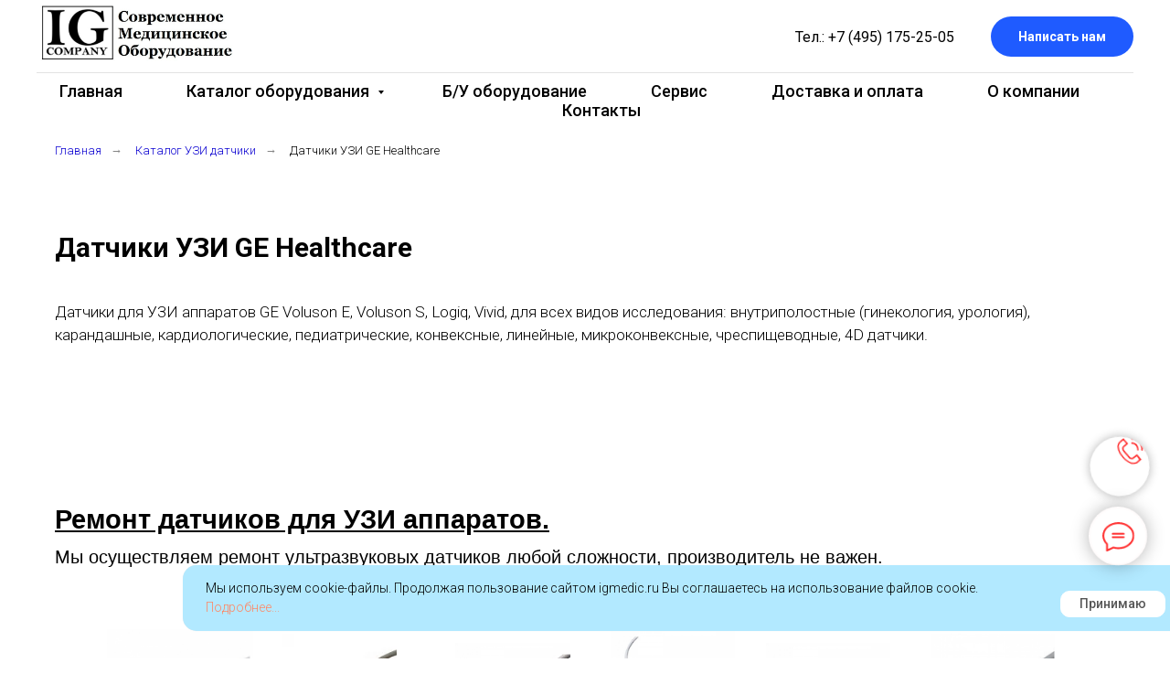

--- FILE ---
content_type: text/html; charset=UTF-8
request_url: https://igmedic.ru/sensors-ge
body_size: 33166
content:
<!DOCTYPE html> <html lang="ru"> <head> <meta charset="utf-8" /> <meta http-equiv="Content-Type" content="text/html; charset=utf-8" /> <meta name="viewport" content="width=device-width, initial-scale=1.0" /> <meta name="google-site-verification" content="google5b0f8f8b1da654b2" /> <!--metatextblock--> <title>Датчики УЗИ GE Healthcare - NEW и Б/У по выгодной цене.</title> <meta name="description" content="Купить датчики NEW или Б/У для УЗИ аппаратов GE: внутриполостные (гинекология, урология), карандашные, кардиологические, конвексные, линейные, микроконвексные, чреспищеводные, 3D/4D датчики. Купить по доступной цене. Тел: +7 (495) 175-25-05" /> <meta name="keywords" content="датчики узи GE, бу, купить, цена" /> <meta property="og:url" content="https://igmedic.ru/sensors-ge" /> <meta property="og:title" content="Датчики Узи GE Healthcare | General Electric" /> <meta property="og:description" content="УЗИ Датчики для сканеров GE Healthcare. У нас вы найдете датчики для всех видов исследования, в наличии на складе и под заказ. Тел: +7 (495) 175-25-05" /> <meta property="og:type" content="website" /> <meta property="og:image" content="https://static.tildacdn.com/tild6639-6463-4234-a239-306431386138/_.jpg" /> <link rel="canonical" href="https://igmedic.ru/sensors-ge"> <!--/metatextblock--> <meta name="format-detection" content="telephone=no" /> <meta http-equiv="x-dns-prefetch-control" content="on"> <link rel="dns-prefetch" href="https://ws.tildacdn.com"> <link rel="dns-prefetch" href="https://static.tildacdn.com"> <link rel="shortcut icon" href="https://static.tildacdn.com/tild3139-3861-4736-a563-646361663264/favicon.ico" type="image/x-icon" /> <link rel="alternate" type="application/rss+xml" title="Медицинское оборудование" href="https://igmedic.ru/rss.xml" /> <!-- Assets --> <script src="https://neo.tildacdn.com/js/tilda-fallback-1.0.min.js" async charset="utf-8"></script> <link rel="stylesheet" href="https://static.tildacdn.com/css/tilda-grid-3.0.min.css" type="text/css" media="all" onerror="this.loaderr='y';"/> <link rel="stylesheet" href="https://static.tildacdn.com/ws/project3993903/tilda-blocks-page22774855.min.css?t=1766572373" type="text/css" media="all" onerror="this.loaderr='y';" /> <link rel="preconnect" href="https://fonts.gstatic.com"> <link href="https://fonts.googleapis.com/css2?family=Roboto:wght@300;400;500;700&subset=latin,cyrillic" rel="stylesheet"> <link rel="stylesheet" href="https://static.tildacdn.com/css/tilda-animation-2.0.min.css" type="text/css" media="all" onerror="this.loaderr='y';" /> <link rel="stylesheet" href="https://static.tildacdn.com/css/tilda-popup-1.1.min.css" type="text/css" media="print" onload="this.media='all';" onerror="this.loaderr='y';" /> <noscript><link rel="stylesheet" href="https://static.tildacdn.com/css/tilda-popup-1.1.min.css" type="text/css" media="all" /></noscript> <link rel="stylesheet" href="https://static.tildacdn.com/css/tilda-forms-1.0.min.css" type="text/css" media="all" onerror="this.loaderr='y';" /> <link rel="stylesheet" href="https://static.tildacdn.com/css/tilda-slds-1.4.min.css" type="text/css" media="print" onload="this.media='all';" onerror="this.loaderr='y';" /> <noscript><link rel="stylesheet" href="https://static.tildacdn.com/css/tilda-slds-1.4.min.css" type="text/css" media="all" /></noscript> <link rel="stylesheet" href="https://static.tildacdn.com/css/tilda-catalog-1.1.min.css" type="text/css" media="print" onload="this.media='all';" onerror="this.loaderr='y';" /> <noscript><link rel="stylesheet" href="https://static.tildacdn.com/css/tilda-catalog-1.1.min.css" type="text/css" media="all" /></noscript> <link rel="stylesheet" href="https://static.tildacdn.com/css/tilda-catalog-filters-1.0.min.css" type="text/css" media="all" onerror="this.loaderr='y';" /> <link rel="stylesheet" href="https://static.tildacdn.com/css/tilda-cart-1.0.min.css" type="text/css" media="all" onerror="this.loaderr='y';" /> <link rel="stylesheet" href="https://static.tildacdn.com/css/tilda-cards-1.0.min.css" type="text/css" media="all" onerror="this.loaderr='y';" /> <link rel="stylesheet" href="https://static.tildacdn.com/css/tilda-zoom-2.0.min.css" type="text/css" media="print" onload="this.media='all';" onerror="this.loaderr='y';" /> <noscript><link rel="stylesheet" href="https://static.tildacdn.com/css/tilda-zoom-2.0.min.css" type="text/css" media="all" /></noscript> <script nomodule src="https://static.tildacdn.com/js/tilda-polyfill-1.0.min.js" charset="utf-8"></script> <script type="text/javascript">function t_onReady(func) {if(document.readyState!='loading') {func();} else {document.addEventListener('DOMContentLoaded',func);}}
function t_onFuncLoad(funcName,okFunc,time) {if(typeof window[funcName]==='function') {okFunc();} else {setTimeout(function() {t_onFuncLoad(funcName,okFunc,time);},(time||100));}}function t_throttle(fn,threshhold,scope) {return function() {fn.apply(scope||this,arguments);};}function t396_initialScale(t){var e=document.getElementById("rec"+t);if(e){var i=e.querySelector(".t396__artboard");if(i){window.tn_scale_initial_window_width||(window.tn_scale_initial_window_width=document.documentElement.clientWidth);var a=window.tn_scale_initial_window_width,r=[],n,l=i.getAttribute("data-artboard-screens");if(l){l=l.split(",");for(var o=0;o<l.length;o++)r[o]=parseInt(l[o],10)}else r=[320,480,640,960,1200];for(var o=0;o<r.length;o++){var d=r[o];a>=d&&(n=d)}var _="edit"===window.allrecords.getAttribute("data-tilda-mode"),c="center"===t396_getFieldValue(i,"valign",n,r),s="grid"===t396_getFieldValue(i,"upscale",n,r),w=t396_getFieldValue(i,"height_vh",n,r),g=t396_getFieldValue(i,"height",n,r),u=!!window.opr&&!!window.opr.addons||!!window.opera||-1!==navigator.userAgent.indexOf(" OPR/");if(!_&&c&&!s&&!w&&g&&!u){var h=parseFloat((a/n).toFixed(3)),f=[i,i.querySelector(".t396__carrier"),i.querySelector(".t396__filter")],v=Math.floor(parseInt(g,10)*h)+"px",p;i.style.setProperty("--initial-scale-height",v);for(var o=0;o<f.length;o++)f[o].style.setProperty("height","var(--initial-scale-height)");t396_scaleInitial__getElementsToScale(i).forEach((function(t){t.style.zoom=h}))}}}}function t396_scaleInitial__getElementsToScale(t){return t?Array.prototype.slice.call(t.children).filter((function(t){return t&&(t.classList.contains("t396__elem")||t.classList.contains("t396__group"))})):[]}function t396_getFieldValue(t,e,i,a){var r,n=a[a.length-1];if(!(r=i===n?t.getAttribute("data-artboard-"+e):t.getAttribute("data-artboard-"+e+"-res-"+i)))for(var l=0;l<a.length;l++){var o=a[l];if(!(o<=i)&&(r=o===n?t.getAttribute("data-artboard-"+e):t.getAttribute("data-artboard-"+e+"-res-"+o)))break}return r}window.TN_SCALE_INITIAL_VER="1.0",window.tn_scale_initial_window_width=null;</script> <script src="https://static.tildacdn.com/js/jquery-1.10.2.min.js" charset="utf-8" onerror="this.loaderr='y';"></script> <script src="https://static.tildacdn.com/js/tilda-scripts-3.0.min.js" charset="utf-8" defer onerror="this.loaderr='y';"></script> <script src="https://static.tildacdn.com/ws/project3993903/tilda-blocks-page22774855.min.js?t=1766572373" charset="utf-8" async onerror="this.loaderr='y';"></script> <script src="https://static.tildacdn.com/js/tilda-lazyload-1.0.min.js" charset="utf-8" async onerror="this.loaderr='y';"></script> <script src="https://static.tildacdn.com/js/tilda-animation-2.0.min.js" charset="utf-8" async onerror="this.loaderr='y';"></script> <script src="https://static.tildacdn.com/js/tilda-popup-1.0.min.js" charset="utf-8" async onerror="this.loaderr='y';"></script> <script src="https://static.tildacdn.com/js/tilda-forms-1.0.min.js" charset="utf-8" async onerror="this.loaderr='y';"></script> <script src="https://static.tildacdn.com/js/hammer.min.js" charset="utf-8" async onerror="this.loaderr='y';"></script> <script src="https://static.tildacdn.com/js/tilda-slds-1.4.min.js" charset="utf-8" async onerror="this.loaderr='y';"></script> <script src="https://static.tildacdn.com/js/tilda-products-1.0.min.js" charset="utf-8" async onerror="this.loaderr='y';"></script> <script src="https://static.tildacdn.com/js/tilda-catalog-1.1.min.js" charset="utf-8" async onerror="this.loaderr='y';"></script> <script src="https://static.tildacdn.com/js/tilda-zero-1.1.min.js" charset="utf-8" async onerror="this.loaderr='y';"></script> <script src="https://static.tildacdn.com/js/tilda-menu-1.0.min.js" charset="utf-8" async onerror="this.loaderr='y';"></script> <script src="https://static.tildacdn.com/js/tilda-submenublocks-1.0.min.js" charset="utf-8" async onerror="this.loaderr='y';"></script> <script src="https://static.tildacdn.com/js/tilda-cart-1.1.min.js" charset="utf-8" async onerror="this.loaderr='y';"></script> <script src="https://static.tildacdn.com/js/tilda-widget-positions-1.0.min.js" charset="utf-8" async onerror="this.loaderr='y';"></script> <script src="https://static.tildacdn.com/js/masonry-imagesloaded.min.js" charset="utf-8" async onerror="this.loaderr='y';"></script> <script src="https://static.tildacdn.com/js/tilda-cards-1.0.min.js" charset="utf-8" async onerror="this.loaderr='y';"></script> <script src="https://static.tildacdn.com/js/tilda-zoom-2.0.min.js" charset="utf-8" async onerror="this.loaderr='y';"></script> <script src="https://static.tildacdn.com/js/tilda-zero-scale-1.0.min.js" charset="utf-8" async onerror="this.loaderr='y';"></script> <script src="https://static.tildacdn.com/js/tilda-skiplink-1.0.min.js" charset="utf-8" async onerror="this.loaderr='y';"></script> <script src="https://static.tildacdn.com/js/tilda-events-1.0.min.js" charset="utf-8" async onerror="this.loaderr='y';"></script> <script type="text/javascript">window.dataLayer=window.dataLayer||[];</script> <!-- Google Tag Manager --> <script type="text/javascript">(function(w,d,s,l,i){w[l]=w[l]||[];w[l].push({'gtm.start':new Date().getTime(),event:'gtm.js'});var f=d.getElementsByTagName(s)[0],j=d.createElement(s),dl=l!='dataLayer'?'&l='+l:'';j.async=true;j.src='https://www.googletagmanager.com/gtm.js?id='+i+dl;f.parentNode.insertBefore(j,f);})(window,document,'script','dataLayer','GTM-54BX45D');</script> <!-- End Google Tag Manager --> <!-- Global Site Tag (gtag.js) - Google Analytics --> <script type="text/javascript" data-tilda-cookie-type="analytics">window.mainTracker='gtag';window.gtagTrackerID='G-ZFRMRF3Q1N';function gtag(){dataLayer.push(arguments);}
setTimeout(function(){(function(w,d,s,i){var f=d.getElementsByTagName(s)[0],j=d.createElement(s);j.async=true;j.src='https://www.googletagmanager.com/gtag/js?id='+i;f.parentNode.insertBefore(j,f);gtag('js',new Date());gtag('config',i,{});})(window,document,'script',window.gtagTrackerID);},2000);</script> <script type="text/javascript">(function() {if((/bot|google|yandex|baidu|bing|msn|duckduckbot|teoma|slurp|crawler|spider|robot|crawling|facebook/i.test(navigator.userAgent))===false&&typeof(sessionStorage)!='undefined'&&sessionStorage.getItem('visited')!=='y'&&document.visibilityState){var style=document.createElement('style');style.type='text/css';style.innerHTML='@media screen and (min-width: 980px) {.t-records {opacity: 0;}.t-records_animated {-webkit-transition: opacity ease-in-out .2s;-moz-transition: opacity ease-in-out .2s;-o-transition: opacity ease-in-out .2s;transition: opacity ease-in-out .2s;}.t-records.t-records_visible {opacity: 1;}}';document.getElementsByTagName('head')[0].appendChild(style);function t_setvisRecs(){var alr=document.querySelectorAll('.t-records');Array.prototype.forEach.call(alr,function(el) {el.classList.add("t-records_animated");});setTimeout(function() {Array.prototype.forEach.call(alr,function(el) {el.classList.add("t-records_visible");});sessionStorage.setItem("visited","y");},400);}
document.addEventListener('DOMContentLoaded',t_setvisRecs);}})();</script></head> <body class="t-body" style="margin:0;"> <!--allrecords--> <div id="allrecords" class="t-records" data-hook="blocks-collection-content-node" data-tilda-project-id="3993903" data-tilda-page-id="22774855" data-tilda-page-alias="sensors-ge" data-tilda-formskey="e4c1b5b16fcf4a463141b43c07c37987" data-tilda-stat-scroll="yes" data-tilda-lazy="yes" data-tilda-project-lang="RU" data-tilda-root-zone="com" data-tilda-project-country="RU"> <!--header--> <header id="t-header" class="t-records" data-hook="blocks-collection-content-node" data-tilda-project-id="3993903" data-tilda-page-id="19821227" data-tilda-page-alias="shapka" data-tilda-formskey="e4c1b5b16fcf4a463141b43c07c37987" data-tilda-stat-scroll="yes" data-tilda-lazy="yes" data-tilda-project-lang="RU" data-tilda-root-zone="com" data-tilda-project-country="RU"> <div id="rec320067400" class="r t-rec" style=" " data-record-type="967"> <!-- T967 --> <div id="nav320067400marker"></div> <div class="tmenu-mobile"> <div class="tmenu-mobile__container"> <div class="tmenu-mobile__text t-name t-name_md" field="menu_mob_title">&nbsp;</div> <button type="button"
class="t-menuburger t-menuburger_first "
aria-label="Навигационное меню"
aria-expanded="false"> <span style="background-color:#000;"></span> <span style="background-color:#000;"></span> <span style="background-color:#000;"></span> <span style="background-color:#000;"></span> </button> <script>function t_menuburger_init(recid) {var rec=document.querySelector('#rec' + recid);if(!rec) return;var burger=rec.querySelector('.t-menuburger');if(!burger) return;var isSecondStyle=burger.classList.contains('t-menuburger_second');if(isSecondStyle&&!window.isMobile&&!('ontouchend' in document)) {burger.addEventListener('mouseenter',function() {if(burger.classList.contains('t-menuburger-opened')) return;burger.classList.remove('t-menuburger-unhovered');burger.classList.add('t-menuburger-hovered');});burger.addEventListener('mouseleave',function() {if(burger.classList.contains('t-menuburger-opened')) return;burger.classList.remove('t-menuburger-hovered');burger.classList.add('t-menuburger-unhovered');setTimeout(function() {burger.classList.remove('t-menuburger-unhovered');},300);});}
burger.addEventListener('click',function() {if(!burger.closest('.tmenu-mobile')&&!burger.closest('.t450__burger_container')&&!burger.closest('.t466__container')&&!burger.closest('.t204__burger')&&!burger.closest('.t199__js__menu-toggler')) {burger.classList.toggle('t-menuburger-opened');burger.classList.remove('t-menuburger-unhovered');}});var menu=rec.querySelector('[data-menu="yes"]');if(!menu) return;var menuLinks=menu.querySelectorAll('.t-menu__link-item');var submenuClassList=['t978__menu-link_hook','t978__tm-link','t966__tm-link','t794__tm-link','t-menusub__target-link'];Array.prototype.forEach.call(menuLinks,function(link) {link.addEventListener('click',function() {var isSubmenuHook=submenuClassList.some(function(submenuClass) {return link.classList.contains(submenuClass);});if(isSubmenuHook) return;burger.classList.remove('t-menuburger-opened');});});menu.addEventListener('clickedAnchorInTooltipMenu',function() {burger.classList.remove('t-menuburger-opened');});}
t_onReady(function() {t_onFuncLoad('t_menuburger_init',function(){t_menuburger_init('320067400');});});</script> <style>.t-menuburger{position:relative;flex-shrink:0;width:28px;height:20px;padding:0;border:none;background-color:transparent;outline:none;-webkit-transform:rotate(0deg);transform:rotate(0deg);transition:transform .5s ease-in-out;cursor:pointer;z-index:999;}.t-menuburger span{display:block;position:absolute;width:100%;opacity:1;left:0;-webkit-transform:rotate(0deg);transform:rotate(0deg);transition:.25s ease-in-out;height:3px;background-color:#000;}.t-menuburger span:nth-child(1){top:0px;}.t-menuburger span:nth-child(2),.t-menuburger span:nth-child(3){top:8px;}.t-menuburger span:nth-child(4){top:16px;}.t-menuburger__big{width:42px;height:32px;}.t-menuburger__big span{height:5px;}.t-menuburger__big span:nth-child(2),.t-menuburger__big span:nth-child(3){top:13px;}.t-menuburger__big span:nth-child(4){top:26px;}.t-menuburger__small{width:22px;height:14px;}.t-menuburger__small span{height:2px;}.t-menuburger__small span:nth-child(2),.t-menuburger__small span:nth-child(3){top:6px;}.t-menuburger__small span:nth-child(4){top:12px;}.t-menuburger-opened span:nth-child(1){top:8px;width:0%;left:50%;}.t-menuburger-opened span:nth-child(2){-webkit-transform:rotate(45deg);transform:rotate(45deg);}.t-menuburger-opened span:nth-child(3){-webkit-transform:rotate(-45deg);transform:rotate(-45deg);}.t-menuburger-opened span:nth-child(4){top:8px;width:0%;left:50%;}.t-menuburger-opened.t-menuburger__big span:nth-child(1){top:6px;}.t-menuburger-opened.t-menuburger__big span:nth-child(4){top:18px;}.t-menuburger-opened.t-menuburger__small span:nth-child(1),.t-menuburger-opened.t-menuburger__small span:nth-child(4){top:6px;}@media (hover),(min-width:0\0){.t-menuburger_first:hover span:nth-child(1){transform:translateY(1px);}.t-menuburger_first:hover span:nth-child(4){transform:translateY(-1px);}.t-menuburger_first.t-menuburger__big:hover span:nth-child(1){transform:translateY(3px);}.t-menuburger_first.t-menuburger__big:hover span:nth-child(4){transform:translateY(-3px);}}.t-menuburger_second span:nth-child(2),.t-menuburger_second span:nth-child(3){width:80%;left:20%;right:0;}@media (hover),(min-width:0\0){.t-menuburger_second.t-menuburger-hovered span:nth-child(2),.t-menuburger_second.t-menuburger-hovered span:nth-child(3){animation:t-menuburger-anim 0.3s ease-out normal forwards;}.t-menuburger_second.t-menuburger-unhovered span:nth-child(2),.t-menuburger_second.t-menuburger-unhovered span:nth-child(3){animation:t-menuburger-anim2 0.3s ease-out normal forwards;}}.t-menuburger_second.t-menuburger-opened span:nth-child(2),.t-menuburger_second.t-menuburger-opened span:nth-child(3){left:0;right:0;width:100%!important;}.t-menuburger_third span:nth-child(4){width:70%;left:unset;right:0;}@media (hover),(min-width:0\0){.t-menuburger_third:not(.t-menuburger-opened):hover span:nth-child(4){width:100%;}}.t-menuburger_third.t-menuburger-opened span:nth-child(4){width:0!important;right:50%;}.t-menuburger_fourth{height:12px;}.t-menuburger_fourth.t-menuburger__small{height:8px;}.t-menuburger_fourth.t-menuburger__big{height:18px;}.t-menuburger_fourth span:nth-child(2),.t-menuburger_fourth span:nth-child(3){top:4px;opacity:0;}.t-menuburger_fourth span:nth-child(4){top:8px;}.t-menuburger_fourth.t-menuburger__small span:nth-child(2),.t-menuburger_fourth.t-menuburger__small span:nth-child(3){top:3px;}.t-menuburger_fourth.t-menuburger__small span:nth-child(4){top:6px;}.t-menuburger_fourth.t-menuburger__small span:nth-child(2),.t-menuburger_fourth.t-menuburger__small span:nth-child(3){top:3px;}.t-menuburger_fourth.t-menuburger__small span:nth-child(4){top:6px;}.t-menuburger_fourth.t-menuburger__big span:nth-child(2),.t-menuburger_fourth.t-menuburger__big span:nth-child(3){top:6px;}.t-menuburger_fourth.t-menuburger__big span:nth-child(4){top:12px;}@media (hover),(min-width:0\0){.t-menuburger_fourth:not(.t-menuburger-opened):hover span:nth-child(1){transform:translateY(1px);}.t-menuburger_fourth:not(.t-menuburger-opened):hover span:nth-child(4){transform:translateY(-1px);}.t-menuburger_fourth.t-menuburger__big:not(.t-menuburger-opened):hover span:nth-child(1){transform:translateY(3px);}.t-menuburger_fourth.t-menuburger__big:not(.t-menuburger-opened):hover span:nth-child(4){transform:translateY(-3px);}}.t-menuburger_fourth.t-menuburger-opened span:nth-child(1),.t-menuburger_fourth.t-menuburger-opened span:nth-child(4){top:4px;}.t-menuburger_fourth.t-menuburger-opened span:nth-child(2),.t-menuburger_fourth.t-menuburger-opened span:nth-child(3){opacity:1;}@keyframes t-menuburger-anim{0%{width:80%;left:20%;right:0;}50%{width:100%;left:0;right:0;}100%{width:80%;left:0;right:20%;}}@keyframes t-menuburger-anim2{0%{width:80%;left:0;}50%{width:100%;right:0;left:0;}100%{width:80%;left:20%;right:0;}}</style> </div> </div> <style>.tmenu-mobile{background-color:#111;display:none;width:100%;top:0;z-index:990;}.tmenu-mobile_positionfixed{position:fixed;}.tmenu-mobile__text{color:#fff;}.tmenu-mobile__container{min-height:64px;padding:20px;position:relative;box-sizing:border-box;display:-webkit-flex;display:-ms-flexbox;display:flex;-webkit-align-items:center;-ms-flex-align:center;align-items:center;-webkit-justify-content:space-between;-ms-flex-pack:justify;justify-content:space-between;}.tmenu-mobile__list{display:block;}.tmenu-mobile__burgerlogo{display:inline-block;font-size:24px;font-weight:400;white-space:nowrap;vertical-align:middle;}.tmenu-mobile__imglogo{height:auto;display:block;max-width:300px!important;box-sizing:border-box;padding:0;margin:0 auto;}@media screen and (max-width:980px){.tmenu-mobile__menucontent_hidden{display:none;height:100%;}.tmenu-mobile{display:block;}}@media screen and (max-width:980px){#rec320067400 .t-menuburger{-webkit-order:1;-ms-flex-order:1;order:1;}}</style> <div id="nav320067400" class="t967 t967__positionstatic tmenu-mobile__menucontent_hidden" style="background-color: rgba(255,255,255,1); " data-bgcolor-hex="#ffffff" data-bgcolor-rgba="rgba(255,255,255,1)" data-navmarker="nav320067400marker" data-appearoffset="" data-bgopacity-two="" data-menushadow="" data-menushadow-css="" data-bgopacity="1" data-menu-items-align="center" data-menu="yes"> <div class="t967__maincontainer "> <div class="t967__top" style=""> <div class="t967__logo"> <div style="display: block;"> <a href="/"> <img class="t967__imglogo t967__imglogomobile"
src="https://static.tildacdn.com/tild3464-6531-4864-b931-666463663731/_3.jpg"
imgfield="img"
style="max-width: 220px; width: 220px;"
alt="Company"> </a> </div> </div> <nav class="t967__listwrapper t967__mobilelist"> <ul role="list" class="t967__list"> <li class="t967__list-item"
style="padding:0 35px 0 0;"> <a class="t-menu__link-item"
href="/" data-menu-submenu-hook="" data-menu-item-number="1">
Главная
</a> </li> <li class="t967__list-item"
style="padding:0 35px;"> <a class="t-menu__link-item"
href="#Каталого оборудования" data-menu-submenu-hook="" data-menu-item-number="2">
Каталог оборудования
</a> </li> <li class="t967__list-item"
style="padding:0 35px;"> <a class="t-menu__link-item"
href="/by" data-menu-submenu-hook="" data-menu-item-number="3">
Б/У оборудование
</a> </li> <li class="t967__list-item"
style="padding:0 35px;"> <a class="t-menu__link-item"
href="/service" data-menu-submenu-hook="" data-menu-item-number="4">
Сервис
</a> </li> <li class="t967__list-item"
style="padding:0 35px;"> <a class="t-menu__link-item"
href="/dostavkaioplata" data-menu-submenu-hook="" data-menu-item-number="5">
Доставка и оплата
</a> </li> <li class="t967__list-item"
style="padding:0 35px;"> <a class="t-menu__link-item"
href="/company" data-menu-submenu-hook="" data-menu-item-number="6">
О компании
</a> </li> <li class="t967__list-item"
style="padding:0 0 0 35px;"> <a class="t-menu__link-item"
href="/contacts" data-menu-submenu-hook="" data-menu-item-number="7">
Контакты
</a> </li> </ul> </nav> <div class="t967__additionalwrapper"> <div class="t967__additional-descr t967__additionalitem" field="descr">Тел.: +7 (495) 175-25-05</div> <a
class="t-btn t-btnflex t-btnflex_type_button t-btnflex_sm t967__button"
href="#popup:myform"><span class="t-btnflex__text">Написать нам</span> <style>#rec320067400 .t-btnflex.t-btnflex_type_button {color:#ffffff;background-color:#1f5bff;--border-width:0px;border-style:none !important;border-radius:100px;box-shadow:none !important;transition-duration:0.2s;transition-property:background-color,color,border-color,box-shadow,opacity,transform,gap;transition-timing-function:ease-in-out;}</style></a> </div> </div> <div class="t967__bottom"> <div class="t967__middlelinewrapper"> <div class="t967__linewrapper"> <div
class="t-divider t967__horizontalline" data-divider-fieldset="color,bordersize,opacity"
style=" "></div> </div> </div> <div class="t967__bottomwrapper" style=""> <nav class="t967__listwrapper t967__desktoplist"> <ul role="list" class="t967__list t-menu__list t967__menualign_center" style=""> <li class="t967__list-item"
style="padding:0 35px 0 0;"> <a class="t-menu__link-item"
href="/" data-menu-submenu-hook="" data-menu-item-number="1">
Главная
</a> </li> <li class="t967__list-item"
style="padding:0 35px;"> <a class="t-menu__link-item"
href="#Каталого оборудования" data-menu-submenu-hook="" data-menu-item-number="2">
Каталог оборудования
</a> </li> <li class="t967__list-item"
style="padding:0 35px;"> <a class="t-menu__link-item"
href="/by" data-menu-submenu-hook="" data-menu-item-number="3">
Б/У оборудование
</a> </li> <li class="t967__list-item"
style="padding:0 35px;"> <a class="t-menu__link-item"
href="/service" data-menu-submenu-hook="" data-menu-item-number="4">
Сервис
</a> </li> <li class="t967__list-item"
style="padding:0 35px;"> <a class="t-menu__link-item"
href="/dostavkaioplata" data-menu-submenu-hook="" data-menu-item-number="5">
Доставка и оплата
</a> </li> <li class="t967__list-item"
style="padding:0 35px;"> <a class="t-menu__link-item"
href="/company" data-menu-submenu-hook="" data-menu-item-number="6">
О компании
</a> </li> <li class="t967__list-item"
style="padding:0 0 0 35px;"> <a class="t-menu__link-item"
href="/contacts" data-menu-submenu-hook="" data-menu-item-number="7">
Контакты
</a> </li> </ul> </nav> </div> </div> </div> </div> <style>@media screen and (max-width:980px){#rec320067400 .t967__leftcontainer{padding:20px;}}@media screen and (max-width:980px){#rec320067400 .t967__imglogo{padding:20px 0;}}</style> <style>@media screen and (max-width:980px){#rec320067400 .tmenu-mobile{background-color:#ffffff;}}</style> <script>t_onReady(function() {t_onFuncLoad('t_menu__highlightActiveLinks',function() {t_menu__highlightActiveLinks('.t967 .t-menu__link-item');});});t_onFuncLoad('t_menu__setBGcolor',function() {window.addEventListener('resize',t_throttle(function() {t_menu__setBGcolor('320067400','.t967');}));});t_onReady(function() {t_onFuncLoad('t_menu__setBGcolor',function() {t_menu__setBGcolor('320067400','.t967');});t_onFuncLoad('t_menu__interactFromKeyboard',function() {t_menu__interactFromKeyboard('320067400');});});</script> <script>t_onReady(function() {var rec=document.querySelector('#rec320067400');if(!rec) return;var wrapperBlock=rec.querySelector('.t967');if(!wrapperBlock) return;t_onFuncLoad('t_menu__createMobileMenu',function() {t_menu__createMobileMenu('320067400','.t967');});});</script> <style>#rec320067400 .t-menu__link-item{-webkit-transition:color 0.3s ease-in-out,opacity 0.3s ease-in-out;transition:color 0.3s ease-in-out,opacity 0.3s ease-in-out;position:relative;}#rec320067400 .t-menu__link-item:not(.t-active):not(.tooltipstered)::after{content:'';position:absolute;left:0;bottom:20%;opacity:0;width:100%;height:100%;border-bottom:0px solid #ff0000;-webkit-box-shadow:inset 0px -1px 0px 0px #ff0000;-moz-box-shadow:inset 0px -1px 0px 0px #ff0000;box-shadow:inset 0px -1px 0px 0px #ff0000;-webkit-transition:all 0.3s ease;transition:all 0.3s ease;pointer-events:none;}#rec320067400 .t-menu__link-item.t-active:not(.t978__menu-link){color:#090d73 !important;}#rec320067400 .t-menu__link-item:not(.t-active):not(.tooltipstered):hover::after{opacity:1;bottom:-0px;}#rec320067400 .t-menu__link-item:not(.t-active):not(.tooltipstered):focus-visible::after{opacity:1;bottom:-0px;}@supports (overflow:-webkit-marquee) and (justify-content:inherit){#rec320067400 .t-menu__link-item,#rec320067400 .t-menu__link-item.t-active{opacity:1 !important;}}</style> <style> #rec320067400 a.t-menusub__link-item{font-weight:400;}</style> <style> #rec320067400 .t967 a.t-menu__link-item{color:#000000;font-weight:500;}#rec320067400 .t967__additional-langs__lang a{color:#000000;font-weight:500;}</style> </div> <div id="rec374961356" class="r t-rec" style=" " data-animationappear="off" data-record-type="966"> <!-- T966 --> <div class="t966" data-tooltip-hook="#Каталого оборудования" data-tooltip-margin="" data-add-arrow="on"> <div class="t966__tooltip-menu" data-style-from-rec="374961356"> <div class="t966__tooltip-menu-corner"></div> <div class="t966__content"> <div class="t966__menu-list" role="menu" aria-label=""> <div class="t966__menu-item-wrapper t-submenublocks__item"> <a class="t966__menu-link"
href="/ultrazvukovye"
role="menuitem"
style="display:block;" data-menu-item-number="1"> <div class="t966__menu-item"> <div class="t966__menu-item-icon-wrapper"> <div class="t966__menu-item-icon t-bgimg" bgimgfield="li_img__1607692272826" data-original="https://static.tildacdn.com/tild6566-3665-4637-b632-306336663065/__.jpg" style="background-image: url('https://thb.tildacdn.com/tild6566-3665-4637-b632-306336663065/-/resizeb/20x/__.jpg');"></div> </div> <div class="t966__menu-item-text"> <div class="t966__menu-item-title t966__typo__menu_374961356 t-name" data-redactor-nohref="yes" style="font-family:'Georgia';" field="li_title__1607692272826">УЗИ аппараты</div> <div class="t966__menu-item-desc t966__typo__subtitle_374961356 t-descr" data-redactor-nohref="yes" style="" field="li_descr__1607692272826"></div> </div> </div> </a> </div> <div class="t966__menu-item-wrapper t-submenublocks__item"> <a class="t966__menu-link"
href="/tomography"
role="menuitem"
style="display:block;" data-menu-item-number="2"> <div class="t966__menu-item"> <div class="t966__menu-item-icon-wrapper"> <div class="t966__menu-item-icon t-bgimg" bgimgfield="li_img__1607692287695" data-original="https://static.tildacdn.com/tild3034-3261-4232-b231-346661393262/photo.jpg" style="background-image: url('https://thb.tildacdn.com/tild3034-3261-4232-b231-346661393262/-/resizeb/20x/photo.jpg');"></div> </div> <div class="t966__menu-item-text"> <div class="t966__menu-item-title t966__typo__menu_374961356 t-name" data-redactor-nohref="yes" style="font-family:'Georgia';" field="li_title__1607692287695">Томография</div> <div class="t966__menu-item-desc t966__typo__subtitle_374961356 t-descr" data-redactor-nohref="yes" style="" field="li_descr__1607692287695"></div> </div> </div> </a> </div> <div class="t966__menu-item-wrapper t-submenublocks__item"> <a class="t966__menu-link"
href="/radiology"
role="menuitem"
style="display:block;" data-menu-item-number="3"> <div class="t966__menu-item"> <div class="t966__menu-item-icon-wrapper"> <div class="t966__menu-item-icon t-bgimg" bgimgfield="li_img__1607692281884" data-original="https://static.tildacdn.com/tild6261-3766-4136-b432-646134653639/484fc477fc60cefec1f2.jpg" style="background-image: url('https://thb.tildacdn.com/tild6261-3766-4136-b432-646134653639/-/resizeb/20x/484fc477fc60cefec1f2.jpg');"></div> </div> <div class="t966__menu-item-text"> <div class="t966__menu-item-title t966__typo__menu_374961356 t-name" data-redactor-nohref="yes" style="font-family:'Georgia';" field="li_title__1607692281884">Рентгенология</div> <div class="t966__menu-item-desc t966__typo__subtitle_374961356 t-descr" data-redactor-nohref="yes" style="" field="li_descr__1607692281884"></div> </div> </div> </a> </div> <div class="t966__menu-item-wrapper t-submenublocks__item"> <a class="t966__menu-link"
href="/dentistry"
role="menuitem"
style="display:block;" data-menu-item-number="4"> <div class="t966__menu-item"> <div class="t966__menu-item-icon-wrapper"> <div class="t966__menu-item-icon t-bgimg" bgimgfield="li_img__1608039622466" data-original="https://static.tildacdn.com/tild3663-3665-4531-b439-333533373930/943909aa2a440190c273.jpg" style="background-image: url('https://thb.tildacdn.com/tild3663-3665-4531-b439-333533373930/-/resizeb/20x/943909aa2a440190c273.jpg');"></div> </div> <div class="t966__menu-item-text"> <div class="t966__menu-item-title t966__typo__menu_374961356 t-name" data-redactor-nohref="yes" style="font-family:'Georgia';" field="li_title__1608039622466">Стоматология</div> <div class="t966__menu-item-desc t966__typo__subtitle_374961356 t-descr" data-redactor-nohref="yes" style="" field="li_descr__1608039622466"></div> </div> </div> </a> </div> <div class="t966__menu-item-wrapper t-submenublocks__item"> <a class="t966__menu-link"
href="/gynecology"
role="menuitem"
style="display:block;" data-menu-item-number="5"> <div class="t966__menu-item"> <div class="t966__menu-item-icon-wrapper"> <div class="t966__menu-item-icon t-bgimg" bgimgfield="li_img__1608039669194" data-original="https://static.tildacdn.com/tild3166-3139-4163-b937-343563666561/png-transparent-fema.png" style="background-image: url('https://thb.tildacdn.com/tild3166-3139-4163-b937-343563666561/-/resizeb/20x/png-transparent-fema.png');"></div> </div> <div class="t966__menu-item-text"> <div class="t966__menu-item-title t966__typo__menu_374961356 t-name" data-redactor-nohref="yes" style="font-family:'Georgia';" field="li_title__1608039669194">Гинекология</div> <div class="t966__menu-item-desc t966__typo__subtitle_374961356 t-descr" data-redactor-nohref="yes" style="" field="li_descr__1608039669194"></div> </div> </div> </a> </div> <div class="t966__menu-item-wrapper t-submenublocks__item"> <a class="t966__menu-link"
href="/anesthesiology-and-resuscitation"
role="menuitem"
style="display:block;" data-menu-item-number="6"> <div class="t966__menu-item"> <div class="t966__menu-item-icon-wrapper"> <div class="t966__menu-item-icon t-bgimg" bgimgfield="li_img__1608039687216" data-original="https://static.tildacdn.com/tild3661-3361-4661-b733-303230643737/avopix-1851588286.jpg" style="background-image: url('https://thb.tildacdn.com/tild3661-3361-4661-b733-303230643737/-/resizeb/20x/avopix-1851588286.jpg');"></div> </div> <div class="t966__menu-item-text"> <div class="t966__menu-item-title t966__typo__menu_374961356 t-name" data-redactor-nohref="yes" style="font-family:'Georgia';" field="li_title__1608039687216">Анестезиология и реанимация<br /></div> <div class="t966__menu-item-desc t966__typo__subtitle_374961356 t-descr" data-redactor-nohref="yes" style="" field="li_descr__1608039687216"></div> </div> </div> </a> </div> <div class="t966__menu-item-wrapper t-submenublocks__item"> <a class="t966__menu-link"
href="/sensors"
role="menuitem"
style="display:block;" data-menu-item-number="7"> <div class="t966__menu-item"> <div class="t966__menu-item-icon-wrapper"> <div class="t966__menu-item-icon t-bgimg" bgimgfield="li_img__1607692276801" data-original="https://static.tildacdn.com/tild3339-6464-4065-b664-616635366539/__.jpg" style="background-image: url('https://thb.tildacdn.com/tild3339-6464-4065-b664-616635366539/-/resizeb/20x/__.jpg');"></div> </div> <div class="t966__menu-item-text"> <div class="t966__menu-item-title t966__typo__menu_374961356 t-name" data-redactor-nohref="yes" style="font-family:'Georgia';" field="li_title__1607692276801">Датчики УЗИ</div> <div class="t966__menu-item-desc t966__typo__subtitle_374961356 t-descr" data-redactor-nohref="yes" style="" field="li_descr__1607692276801"></div> </div> </div> </a> </div> <div class="t966__menu-item-wrapper t-submenublocks__item"> <a class="t966__menu-link"
href="/surgery"
role="menuitem"
style="display:block;" data-menu-item-number="8"> <div class="t966__menu-item"> <div class="t966__menu-item-icon-wrapper"> <div class="t966__menu-item-icon t-bgimg" bgimgfield="li_img__1635954714810" data-original="https://static.tildacdn.com/tild6632-3239-4634-a231-663230396664/_.jpg" style="background-image: url('https://thb.tildacdn.com/tild6632-3239-4634-a231-663230396664/-/resizeb/20x/_.jpg');"></div> </div> <div class="t966__menu-item-text"> <div class="t966__menu-item-title t966__typo__menu_374961356 t-name" data-redactor-nohref="yes" style="font-family:'Georgia';" field="li_title__1635954714810">Хирургия</div> <div class="t966__menu-item-desc t966__typo__subtitle_374961356 t-descr" data-redactor-nohref="yes" style="" field="li_descr__1635954714810"></div> </div> </div> </a> </div> <div class="t966__menu-item-wrapper t-submenublocks__item"> <a class="t966__menu-link"
href="/endoscopy"
role="menuitem"
style="display:block;" data-menu-item-number="9"> <div class="t966__menu-item"> <div class="t966__menu-item-icon-wrapper"> <div class="t966__menu-item-icon t-bgimg" bgimgfield="li_img__1635955055155" data-original="https://static.tildacdn.com/tild3636-6239-4832-a564-313736343764/_.png" style="background-image: url('https://thb.tildacdn.com/tild3636-6239-4832-a564-313736343764/-/resizeb/20x/_.png');"></div> </div> <div class="t966__menu-item-text"> <div class="t966__menu-item-title t966__typo__menu_374961356 t-name" data-redactor-nohref="yes" style="font-family:'Georgia';" field="li_title__1635955055155">Гибкая эндоскопия<br /></div> <div class="t966__menu-item-desc t966__typo__subtitle_374961356 t-descr" data-redactor-nohref="yes" style="" field="li_descr__1635955055155"></div> </div> </div> </a> </div> <div class="t966__menu-item-wrapper t-submenublocks__item"> <a class="t966__menu-link"
href="/lor-equipment"
role="menuitem"
style="display:block;" data-menu-item-number="10"> <div class="t966__menu-item"> <div class="t966__menu-item-icon-wrapper"> <div class="t966__menu-item-icon t-bgimg" bgimgfield="li_img__1635955749360" data-original="https://static.tildacdn.com/tild6364-3565-4333-b131-393932373965/photo.jpg" style="background-image: url('https://thb.tildacdn.com/tild6364-3565-4333-b131-393932373965/-/resizeb/20x/photo.jpg');"></div> </div> <div class="t966__menu-item-text"> <div class="t966__menu-item-title t966__typo__menu_374961356 t-name" data-redactor-nohref="yes" style="font-family:'Georgia';" field="li_title__1635955749360">ЛОР оборудование<br /></div> <div class="t966__menu-item-desc t966__typo__subtitle_374961356 t-descr" data-redactor-nohref="yes" style="" field="li_descr__1635955749360"></div> </div> </div> </a> </div> <div class="t966__menu-item-wrapper t-submenublocks__item"> <a class="t966__menu-link"
href="/physical-therapy"
role="menuitem"
style="display:block;" data-menu-item-number="11"> <div class="t966__menu-item"> <div class="t966__menu-item-icon-wrapper"> <div class="t966__menu-item-icon t-bgimg" bgimgfield="li_img__1635957010413" data-original="https://static.tildacdn.com/tild3832-6530-4133-a336-623565373932/photo.jpg" style="background-image: url('https://thb.tildacdn.com/tild3832-6530-4133-a336-623565373932/-/resizeb/20x/photo.jpg');"></div> </div> <div class="t966__menu-item-text"> <div class="t966__menu-item-title t966__typo__menu_374961356 t-name" data-redactor-nohref="yes" style="font-family:'Georgia';" field="li_title__1635957010413">Физиотерапия</div> <div class="t966__menu-item-desc t966__typo__subtitle_374961356 t-descr" data-redactor-nohref="yes" style="" field="li_descr__1635957010413"></div> </div> </div> </a> </div> <div class="t966__menu-item-wrapper t-submenublocks__item"> <a class="t966__menu-link"
href="/ophthalmology"
role="menuitem"
style="display:block;" data-menu-item-number="12"> <div class="t966__menu-item"> <div class="t966__menu-item-icon-wrapper"> <div class="t966__menu-item-icon t-bgimg" bgimgfield="li_img__1635957139749" data-original="https://static.tildacdn.com/tild6635-3564-4938-b963-316235633737/photo.jpg" style="background-image: url('https://thb.tildacdn.com/tild6635-3564-4938-b963-316235633737/-/resizeb/20x/photo.jpg');"></div> </div> <div class="t966__menu-item-text"> <div class="t966__menu-item-title t966__typo__menu_374961356 t-name" data-redactor-nohref="yes" style="font-family:'Georgia';" field="li_title__1635957139749">Офтальмология</div> <div class="t966__menu-item-desc t966__typo__subtitle_374961356 t-descr" data-redactor-nohref="yes" style="" field="li_descr__1635957139749"></div> </div> </div> </a> </div> </div> </div> </div> </div> <script>t_onReady(function() {t_onFuncLoad('t966_divideMenu',function(){t966_divideMenu('374961356','2');});});</script> <script>t_onReady(function() {t_onFuncLoad('t966_init',function() {t966_init('374961356');});});</script> <style>@media screen and (min-width:981px){#rec374961356 .t966__menu-list-row:not(:last-child) .t966__menu-item{margin-bottom:10px;}}@media screen and (max-width:980px){#rec374961356 .t966__menu-list-row .t966__menu-item,a[data-tooltip-menu-id="374961356"] + .t966__tooltip-menu .t966__menu-list-row .t966__menu-item{margin-bottom:10px;}#rec374961356 .t966__menu-list-row:last-child .t966__menu-item-wrapper:last-child .t966__menu-item,a[data-tooltip-menu-id="374961356"] + .t966__tooltip-menu .t966__menu-list-row:last-child .t966__menu-item-wrapper:last-child .t966__menu-item{margin-bottom:0;}}#rec374961356 .t966__menu-item-icon{width:40px;height:40px;margin-right:10px;}#rec374961356 .t966__content{background-color:#fff;}#rec374961356 .t966__tooltip-menu-corner{background-color:#fff;top:-6.5px;border-color:#eee;border-width:0;border-style:none;}#rec374961356 .t966__tooltip-menu{max-width:600px;}</style> <style>#rec374961356 .t966__menu-link:not(.t-active):hover .t966__menu-item-title:not(.t-active){color:#5c5c5c !important;}</style> <style></style> </div> </header> <!--/header--> <div id="rec560817962" class="r t-rec t-rec_pt_15 t-rec_pb_15" style="padding-top:15px;padding-bottom:15px; " data-animationappear="off" data-record-type="758"> <!-- t758 --> <div class="t758"> <div class="t-container"> <div class="t758__col t-col t-col_12 "> <div class="t758__wrapper t-align_left"> <ul class="t758__list"> <li class="t758__list_item"> <div class="t758__link-item__wrapper"> <a class="t-menu__link-item " href="/#rec560791369">
Главная
</a> </div> <span class="t758__breadcrumb-divider">→</span> </li> <li class="t758__list_item"> <div class="t758__link-item__wrapper"><a class="t-menu__link-item " href="/sensors">Каталог УЗИ датчики</a></div> <span class="t758__breadcrumb-divider">→</span> </li> <li class="t758__list_item"> <div class="t758__link-item__wrapper"><div class="t-menu__link-item t758__link-item_active">Датчики УЗИ GE Healthcare</div></div> </li> </ul> </div> </div> </div> </div> <style>#rec560817962 .t758__link-item_active{color:#000000 !important;}</style> <style>#rec560817962 .t758__breadcrumb-divider{color:#858585;}#rec560817962 .t758 .t-menu__link-item{-webkit-transition:color 0.3s ease-in-out,opacity 0.3s ease-in-out;transition:color 0.3s ease-in-out,opacity 0.3s ease-in-out;}#rec560817962 .t758 .t-menu__link-item:hover{color:#9e9e9e !important;}#rec560817962 .t758 .t-menu__link-item:focus-visible{color:#9e9e9e !important;}</style> <style>#rec560817962 .t758__link-item__wrapper{min-height:19px;}#rec560817962 .t-menu__link-item{min-height:19px;line-height:19px;}#rec560817962 .t758__breadcrumb-divider{height:19px;line-height:19px;}</style> <style> #rec560817962 .t758__link-item__wrapper .t-menu__link-item{font-size:13px;color:#0a00d1;font-weight:300;}</style> <style> #rec560817962 .t758__breadcrumb-divider{font-size:13px;font-weight:300;}</style> </div> <div id="rec367861400" class="r t-rec t-rec_pt_60 t-rec_pb_30" style="padding-top:60px;padding-bottom:30px; " data-record-type="795"> <!-- T795 --> <div class="t795"> <div class="t-container t-align_left"> <div class="t-col t-col_12 "> <h1 class="t795__title t-title t-title_xs" field="title">Датчики УЗИ GE Healthcare</h1> <div class="t795__descr t-descr t-descr_xl" field="descr">Датчики для УЗИ аппаратов GE Voluson E, Voluson S, Logiq, Vivid, для всех видов исследования: внутриполостные (гинекология, урология), карандашные, кардиологические, педиатрические, конвексные, линейные, микроконвексные, чреспищеводные, 4D датчики.</div> </div> </div> </div> <style> @media screen and (min-width:480px){#rec367861400 .t795__title{font-size:30px;}}#rec367861400 .t795__descr{font-size:17px;max-width:2000px;}</style> </div> <div id="rec399966092" class="r t-rec" style="background-color:#ffffff; " data-animationappear="off" data-record-type="702" data-bg-color="#ffffff"> <!-- T702 --> <div class="t702"> <div
class="t-popup" data-tooltip-hook="#Быстрый запрос УЗИ датчики GE Новые" data-track-popup='/tilda/popup/rec399966092/opened' role="dialog"
aria-modal="true"
tabindex="-1"
aria-label="Запрос Датчики УЗИ GE Новые"> <div class="t-popup__close t-popup__block-close"> <button
type="button"
class="t-popup__close-wrapper t-popup__block-close-button"
aria-label="Закрыть диалоговое окно"> <svg role="presentation" class="t-popup__close-icon" width="23px" height="23px" viewBox="0 0 23 23" version="1.1" xmlns="http://www.w3.org/2000/svg" xmlns:xlink="http://www.w3.org/1999/xlink"> <g stroke="none" stroke-width="1" fill="#fff" fill-rule="evenodd"> <rect transform="translate(11.313708, 11.313708) rotate(-45.000000) translate(-11.313708, -11.313708) " x="10.3137085" y="-3.6862915" width="2" height="30"></rect> <rect transform="translate(11.313708, 11.313708) rotate(-315.000000) translate(-11.313708, -11.313708) " x="10.3137085" y="-3.6862915" width="2" height="30"></rect> </g> </svg> </button> </div> <style>@media screen and (max-width:560px){#rec399966092 .t-popup__close-icon g{fill:#ffffff !important;}}</style> <div class="t-popup__container t-width t-width_6"
style="background-color:#fcfcfc;" data-popup-type="702"> <div class="t702__wrapper"> <div class="t702__text-wrapper t-align_center"> <div class="t702__title t-title t-title_xxs" id="popuptitle_399966092">Запрос Датчики УЗИ GE Новые</div> <div class="t702__descr t-descr t-descr_xs">* - поле является обязательным к заполнению</div> </div> <form
id="form399966092" name='form399966092' role="form" action='' method='POST' data-formactiontype="2" data-inputbox=".t-input-group" data-success-url="https://igmedic.ru/sensors-ge"
class="t-form js-form-proccess t-form_inputs-total_6 " data-success-callback="t702_onSuccess"> <input type="hidden" name="formservices[]" value="4cbedf6cb0a1ef4504b2072df8a8b344" class="js-formaction-services"> <input type="hidden" name="formservices[]" value="576ca81872572bdff1c820a98bca99d8" class="js-formaction-services"> <input type="hidden" name="formservices[]" value="6f5ce0fcdf817cf2cd8f85da3bf8f2ed" class="js-formaction-services"> <input type="hidden" name="formservices[]" value="ec449faadd32f9e87387751364e7aa4e" class="js-formaction-services"> <input type="hidden" name="formservices[]" value="ef4592a6e0feb74d61cb5672fa80c48f" class="js-formaction-services"> <input type="hidden" name="tildaspec-formname" tabindex="-1" value="Запрос"> <!-- @classes t-title t-text t-btn --> <div class="js-successbox t-form__successbox t-text t-text_md"
aria-live="polite"
style="display:none;"></div> <div
class="t-form__inputsbox
t-form__inputsbox_vertical-form t-form__inputsbox_inrow "> <div
class=" t-input-group t-input-group_nm " data-input-lid="1495810354468" data-field-type="nm" data-field-name="Name"> <div class="t-input-block " style="border-radius:20px;"> <input
type="text"
autocomplete="name"
name="Name"
id="input_1495810354468"
class="t-input js-tilda-rule"
value=""
placeholder="Иван Иванович Иванов *" data-tilda-req="1" aria-required="true" data-tilda-rule="name"
aria-describedby="error_1495810354468"
style="color:#000000;border:0px solid #ffffff;background-color:#dbdbdb;border-radius:20px;"> </div> <div class="t-input-error" aria-live="polite" id="error_1495810354468"></div> </div> <div
class=" t-input-group t-input-group_ph " data-input-lid="1628015393767" data-field-async="true" data-field-type="ph" data-field-name="Phone"> <div class="t-input-block " style="border-radius:20px;"> <input
type="tel"
autocomplete="tel"
name="Phone"
id="input_1628015393767" data-phonemask-init="no" data-phonemask-id="399966092" data-phonemask-lid="1628015393767" data-phonemask-maskcountry="RU" class="t-input js-phonemask-input js-tilda-rule"
value=""
placeholder="+7(000)000-0000" data-tilda-req="1" aria-required="true" aria-describedby="error_1628015393767"
style="color:#000000;border:0px solid #ffffff;background-color:#dbdbdb;border-radius:20px;"> <script type="text/javascript">t_onReady(function() {t_onFuncLoad('t_loadJsFile',function() {t_loadJsFile('https://static.tildacdn.com/js/tilda-phone-mask-1.1.min.js',function() {t_onFuncLoad('t_form_phonemask_load',function() {var phoneMasks=document.querySelectorAll('#rec399966092 [data-phonemask-lid="1628015393767"]');t_form_phonemask_load(phoneMasks);});})})});</script> </div> <div class="t-input-error" aria-live="polite" id="error_1628015393767"></div> </div> <div
class=" t-input-group t-input-group_sb " data-input-lid="1632753020799" data-field-type="sb" data-field-name="Selectbox"> <div class="t-input-block " style="border-radius:20px;"> <div class="t-select__wrapper"> <select
name="Selectbox"
id="input_1632753020799"
class="t-select js-tilda-rule" data-tilda-req="1" aria-required="true" style="color:#000000;border:0px solid #ffffff;background-color:#dbdbdb;border-radius:20px;"> <option
value=""
style="color:#000000;background-color:#dbdbdb">
Модель УЗИ аппарата*
</option> <option
value="Voluson E8 BT 16"
style="color:#000000;background-color:#dbdbdb">
Voluson E8 BT 16
</option> <option
value="Voluson E8 BT 17"
style="color:#000000;background-color:#dbdbdb">
Voluson E8 BT 17
</option> <option
value="Voluson E8 BT 18"
style="color:#000000;background-color:#dbdbdb">
Voluson E8 BT 18
</option> <option
value="Voluson E8 BT 19"
style="color:#000000;background-color:#dbdbdb">
Voluson E8 BT 19
</option> <option
value="Voluson E8 BT 20"
style="color:#000000;background-color:#dbdbdb">
Voluson E8 BT 20
</option> <option
value="Voluson E10"
style="color:#000000;background-color:#dbdbdb">
Voluson E10
</option> <option
value="Voluson E"
style="color:#000000;background-color:#dbdbdb">
Voluson E
</option> <option
value="Voluson S6"
style="color:#000000;background-color:#dbdbdb">
Voluson S6
</option> <option
value="Logiq E"
style="color:#000000;background-color:#dbdbdb">
Logiq E
</option> <option
value="Logiq E9"
style="color:#000000;background-color:#dbdbdb">
Logiq E9
</option> <option
value="Logiq E BT11"
style="color:#000000;background-color:#dbdbdb">
Logiq E BT11
</option> <option
value="Logiq E BT12"
style="color:#000000;background-color:#dbdbdb">
Logiq E BT12
</option> <option
value="Logiq F6"
style="color:#000000;background-color:#dbdbdb">
Logiq F6
</option> <option
value="Logiq F8"
style="color:#000000;background-color:#dbdbdb">
Logiq F8
</option> <option
value="Logiq S7"
style="color:#000000;background-color:#dbdbdb">
Logiq S7
</option> <option
value="Vivid E"
style="color:#000000;background-color:#dbdbdb">
Vivid E
</option> <option
value="Vivid E9"
style="color:#000000;background-color:#dbdbdb">
Vivid E9
</option> <option
value="Vivid S5"
style="color:#000000;background-color:#dbdbdb">
Vivid S5
</option> <option
value="Vivid Q"
style="color:#000000;background-color:#dbdbdb">
Vivid Q
</option> <option
value="Vivid I"
style="color:#000000;background-color:#dbdbdb">
Vivid I
</option> <option
value="Другой, нет в списке"
style="color:#000000;background-color:#dbdbdb">
Другой, нет в списке
</option> </select> </div> </div> <div class="t-input-error" aria-live="polite" id="error_1632753020799"></div> </div> <div
class=" t-input-group t-input-group_sb " data-input-lid="1638800847115" data-field-type="sb" data-field-name="Selectbox_2"> <div class="t-input-block " style="border-radius:20px;"> <div class="t-select__wrapper"> <select
name="Selectbox_2"
id="input_1638800847115"
class="t-select js-tilda-rule" data-tilda-req="1" aria-required="true" style="color:#000000;border:0px solid #ffffff;background-color:#dbdbdb;border-radius:20px;"> <option
value=""
style="color:#000000;background-color:#dbdbdb">
Выбрать датчик*
</option> <option
value="Внутриполостные 4D датчики"
style="color:#000000;background-color:#dbdbdb">
Внутриполостные 4D датчики
</option> <option
value="Внутриполостные Датчики"
style="color:#000000;background-color:#dbdbdb">
Внутриполостные Датчики
</option> <option
value="Карандашные датчики"
style="color:#000000;background-color:#dbdbdb">
Карандашные датчики
</option> <option
value="Кардиологические датчики"
style="color:#000000;background-color:#dbdbdb">
Кардиологические датчики
</option> <option
value="Конвексные 4D датчики"
style="color:#000000;background-color:#dbdbdb">
Конвексные 4D датчики
</option> <option
value="Конвексные датчики"
style="color:#000000;background-color:#dbdbdb">
Конвексные датчики
</option> <option
value="Линейные датчики"
style="color:#000000;background-color:#dbdbdb">
Линейные датчики
</option> <option
value="Микроконвексные Датчики"
style="color:#000000;background-color:#dbdbdb">
Микроконвексные Датчики
</option> <option
value="Чреспищеводные датчики"
style="color:#000000;background-color:#dbdbdb">
Чреспищеводные датчики
</option> </select> </div> </div> <div class="t-input-error" aria-live="polite" id="error_1638800847115"></div> </div> <div
class=" t-input-group t-input-group_ta " data-input-lid="1628015691908" data-field-type="ta" data-field-name="Textarea"> <div class="t-input-block " style="border-radius:20px;"> <textarea
name="Textarea"
id="input_1628015691908"
class="t-input js-tilda-rule"
placeholder="Укажите номер датчика и серийный номер аппарата" aria-describedby="error_1628015691908"
style="color:#000000;border:0px solid #ffffff;background-color:#dbdbdb;border-radius:20px;height:102px;"
rows="3"></textarea> </div> <div class="t-input-error" aria-live="polite" id="error_1628015691908"></div> </div> <div
class=" t-input-group t-input-group_cb " data-input-lid="1628015729545" data-field-type="cb" data-field-name="Checkbox"> <div class="t-input-block " style="border-radius:20px;"> <label
class="t-checkbox__control t-checkbox__control_flex t-text t-text_xs"
style=""> <input
type="checkbox"
name="Checkbox"
value="yes"
class="t-checkbox js-tilda-rule" data-tilda-req="1" aria-required="true"> <div
class="t-checkbox__indicator"></div> <span><div style="font-size:14px;" data-customstyle="yes">Я согласен на <a href="https://igmedic.ru/personaldata" style="background-color: rgb(239, 239, 239); color: rgb(17, 85, 204); text-decoration-line: underline; font-size: 16px;">обработку персональных данных</a> и c <a href="https://igmedic.ru/private" style="background-color: rgb(239, 239, 239); color: rgb(17, 85, 204); text-decoration-line: underline; font-size: 16px;">политикой конфиденциальности</a>. *</div></span></label> </div> <div class="t-input-error" aria-live="polite" id="error_1628015729545"></div> </div> <div class="t-form__errorbox-middle"> <!--noindex--> <div
class="js-errorbox-all t-form__errorbox-wrapper"
style="display:none;" data-nosnippet
tabindex="-1"
aria-label="Ошибки при заполнении формы"> <ul
role="list"
class="t-form__errorbox-text t-text t-text_md"> <li class="t-form__errorbox-item js-rule-error js-rule-error-all"></li> <li class="t-form__errorbox-item js-rule-error js-rule-error-req">Заявки</li> <li class="t-form__errorbox-item js-rule-error js-rule-error-email"></li> <li class="t-form__errorbox-item js-rule-error js-rule-error-name"></li> <li class="t-form__errorbox-item js-rule-error js-rule-error-phone"></li> <li class="t-form__errorbox-item js-rule-error js-rule-error-minlength"></li> <li class="t-form__errorbox-item js-rule-error js-rule-error-string"></li> </ul> </div> <!--/noindex--> </div> <div class="t-form__submit"> <button
class="t-submit t-btnflex t-btnflex_type_submit t-btnflex_md"
type="submit" data-btneffects-first="btneffects-ripple"><span class="t-btnflex__text">Отправить</span> <style>#rec399966092 .t-btnflex.t-btnflex_type_submit {color:#ffffff;background-color:#ff3b3b;--border-width:0px;border-style:none !important;border-radius:20px;box-shadow:none !important;transition-duration:0.2s;transition-property:background-color,color,border-color,box-shadow,opacity,transform,gap;transition-timing-function:ease-in-out;}</style></button> </div> </div> <div class="t-form__errorbox-bottom"> <!--noindex--> <div
class="js-errorbox-all t-form__errorbox-wrapper"
style="display:none;" data-nosnippet
tabindex="-1"
aria-label="Ошибки при заполнении формы"> <ul
role="list"
class="t-form__errorbox-text t-text t-text_md"> <li class="t-form__errorbox-item js-rule-error js-rule-error-all"></li> <li class="t-form__errorbox-item js-rule-error js-rule-error-req">Заявки</li> <li class="t-form__errorbox-item js-rule-error js-rule-error-email"></li> <li class="t-form__errorbox-item js-rule-error js-rule-error-name"></li> <li class="t-form__errorbox-item js-rule-error js-rule-error-phone"></li> <li class="t-form__errorbox-item js-rule-error js-rule-error-minlength"></li> <li class="t-form__errorbox-item js-rule-error js-rule-error-string"></li> </ul> </div> <!--/noindex--> </div> </form> <style>#rec399966092 input::-webkit-input-placeholder {color:#000000;opacity:0.5;}#rec399966092 input::-moz-placeholder{color:#000000;opacity:0.5;}#rec399966092 input:-moz-placeholder {color:#000000;opacity:0.5;}#rec399966092 input:-ms-input-placeholder{color:#000000;opacity:0.5;}#rec399966092 textarea::-webkit-input-placeholder {color:#000000;opacity:0.5;}#rec399966092 textarea::-moz-placeholder{color:#000000;opacity:0.5;}#rec399966092 textarea:-moz-placeholder {color:#000000;opacity:0.5;}#rec399966092 textarea:-ms-input-placeholder{color:#000000;opacity:0.5;}</style> <div class="t702__form-bottom-text t-text t-text_xs t-align_center"><div style="font-size:14px;" data-customstyle="yes">Нажимая на кнопку (Отправить), вы даёте своё согласие на <a href="https://igmedic.ru/personaldata" style="color:#1155cc !important;">Обработку персональных данных</a> и соглашаетесь c <a href="https://igmedic.ru/private" style="color:#1155cc !important;">Политикой конфиденциальности</a></div></div> </div> </div> </div> </div> <script>t_onReady(function() {t_onFuncLoad('t702_initPopup',function() {t702_initPopup('399966092');});});</script> <style>#rec399966092 .t-input__vis-ph{color:#000000;}</style> <script>function t_animateInputs(recid) {var rec=document.getElementById('rec' + recid);if(!rec) return;var inputsGroup=rec.querySelectorAll('.t-input-group:not(.t-input-group_da):not(.t-input-group_uw):not(.t-input-group_ri):not(.t-input-group_cb):not(.t-input-group_rg):not(.t-input-group_rd) .t-input-block, .t-datepicker__wrapper');Array.prototype.forEach.call(inputsGroup,function(inputBlock) {if((inputBlock.closest('.t-input-group_ph')&&!inputBlock.closest('.t-input-group_ph').hasAttribute('data-init-mask'))||!inputBlock.parentElement.classList.contains('t-input-group_ph')) {inputBlock.style.position='relative';inputBlock.style.overflow='hidden';}});var inputsPhone=rec.querySelectorAll('.t-input-group.t-input-group_ph');Array.prototype.forEach.call(inputsPhone,function(inputGroup) {if(inputGroup.hasAttribute('data-init-mask')) {inputGroup.style.position='relative';}});var inputs=rec.querySelectorAll('.t-input:not(.t-inputquantity):not(.t-input-phonemask__wrap):not(.t-input-phonemask)');Array.prototype.forEach.call(inputs,function(input) {input.classList.add('t-input_pvis');var inputPlaceholder=input.getAttribute('placeholder');if(inputPlaceholder) {input.insertAdjacentHTML('afterend','<div class="t-input__vis-ph">' + inputPlaceholder + '</div>');input.setAttribute('placeholder','');input.addEventListener('blur',function() {var inputValue=input.value;if(inputValue) {input.classList.add('t-input_has-content');} else {input.classList.remove('t-input_has-content');}});if(inputPlaceholder.length<35) {var inputParent=input.closest('.t-input-block');if(inputParent) {inputParent.style.overflow='';}}}});window.addEventListener('load',function() {Array.prototype.forEach.call(inputs,function(input) {if(input.value) {input.classList.add('t-input_has-content');}});});if(/iPhone|iPad|iPod/i.test(navigator.userAgent)) {var textareas=rec.querySelectorAll('textarea:not(.t-input_bbonly)');Array.prototype.forEach.call(textareas,function(textarea) {textarea.style.paddingLeft='17px';});var iOSVersion=navigator.appVersion.match(/OS(\d+)_(\d+)_?(\d+)?/);var iOSMajorVersion='';if(iOSVersion!==null) {iOSMajorVersion=parseInt(iOSVersion[1],10);};if(iOSMajorVersion&&(iOSMajorVersion<13)) {var textareasBBonly=rec.querySelectorAll('textarea.t-input_bbonly');Array.prototype.forEach.call(textareasBBonly,function(textarea) {textarea.style.textIndent='-3px';});}}}
t_onReady(function() {t_onFuncLoad('t_animateInputs',function() {t_animateInputs('399966092');});});</script> <style>#rec399966092 .t-btn[data-btneffects-first],#rec399966092 .t-btn[data-btneffects-second],#rec399966092 .t-btn[data-btneffects-third],#rec399966092 .t-btn[data-btneffects-block],#rec399966092 .t-submit[data-btneffects-first],#rec399966092 .t-submit[data-btneffects-second],#rec399966092 .t-submit[data-btneffects-third],#rec399966092 .t-submit[data-btneffects-block]{position:relative;overflow:hidden;isolation:isolate;}#rec399966092 .t-btn[data-btneffects-first="btneffects-ripple"] .t-btn_effects,#rec399966092 .t-submit[data-btneffects-first="btneffects-ripple"] .t-btn_effects{position:absolute;top:0;bottom:0;left:0;right:0;}#rec399966092 .t-btn[data-btneffects-first="btneffects-ripple"] .t-btn_effects::after,#rec399966092 .t-submit[data-btneffects-first="btneffects-ripple"] .t-btn_effects::after{content:'';position:absolute;height:350%;width:200%;top:0;left:-100%;background:rgba(255,255,255,0.8);border-radius:100%;-webkit-transform:scale(0);-ms-transform:scale(0);transform:scale(0);z-index:20;-webkit-animation-name:ripple;animation-name:ripple;-webkit-animation-duration:6s;animation-duration:6s;-webkit-animation-timing-function:linear;animation-timing-function:linear;-webkit-animation-iteration-count:infinite;animation-iteration-count:infinite;}#rec399966092 .t-btn[data-btneffects-first="btneffects-ripple"] .t-btn_effects_md::after,#rec399966092 .t-submit[data-btneffects-first="btneffects-ripple"] .t-btn_effects_md::after{left:-130%;}#rec399966092 .t-btn[data-btneffects-first="btneffects-ripple"] .t-btn_effects_lg::after,#rec399966092 .t-submit[data-btneffects-first="btneffects-ripple"] .t-btn_effects_lg::after{left:-150%;}@-webkit-keyframes ripple{20%{opacity:0;-webkit-transform:scale(2.5);transform:scale(2.5);}100%{opacity:0;-webkit-transform:scale(2.5);transform:scale(2.5);}}@keyframes ripple{20%{opacity:0;-webkit-transform:scale(2.5);transform:scale(2.5);}100%{opacity:0;-webkit-transform:scale(2.5);transform:scale(2.5);}}</style> <script>t_onReady(function() {window.setTimeout(function() {var rec=document.getElementById('rec399966092');if(!rec) return;var firstButton=rec.querySelectorAll('.t-btn[data-btneffects-first], .t-submit[data-btneffects-first]');Array.prototype.forEach.call(firstButton,function(button) {var buttonEffect=button.querySelector('.t-btn_effects');if(!buttonEffect) {button.insertAdjacentHTML('beforeend','<div class="t-btn_effects"></div>');buttonEffect=button.querySelector('.t-btn_effects');};if(button.offsetWidth>260) {buttonEffect.classList.add('t-btn_effects_md');};if(button.offsetWidth>360) {buttonEffect.classList.remove('t-btn_effects_md');buttonEffect.classList.add('t-btn_effects_lg');}});},1000);});</script> <style> #rec399966092 .t702__title{font-size:25px;}</style> </div> <div id="rec399966110" class="r t-rec" style="background-color:#ffffff; " data-animationappear="off" data-record-type="702" data-bg-color="#ffffff"> <!-- T702 --> <div class="t702"> <div
class="t-popup" data-tooltip-hook="#Быстрый запрос УЗИ датчики GE Б/У" data-track-popup='/tilda/popup/rec399966110/opened' role="dialog"
aria-modal="true"
tabindex="-1"
aria-label="Запрос Датчики УЗИ GE Б/У"> <div class="t-popup__close t-popup__block-close"> <button
type="button"
class="t-popup__close-wrapper t-popup__block-close-button"
aria-label="Закрыть диалоговое окно"> <svg role="presentation" class="t-popup__close-icon" width="23px" height="23px" viewBox="0 0 23 23" version="1.1" xmlns="http://www.w3.org/2000/svg" xmlns:xlink="http://www.w3.org/1999/xlink"> <g stroke="none" stroke-width="1" fill="#fff" fill-rule="evenodd"> <rect transform="translate(11.313708, 11.313708) rotate(-45.000000) translate(-11.313708, -11.313708) " x="10.3137085" y="-3.6862915" width="2" height="30"></rect> <rect transform="translate(11.313708, 11.313708) rotate(-315.000000) translate(-11.313708, -11.313708) " x="10.3137085" y="-3.6862915" width="2" height="30"></rect> </g> </svg> </button> </div> <style>@media screen and (max-width:560px){#rec399966110 .t-popup__close-icon g{fill:#ffffff !important;}}</style> <div class="t-popup__container t-width t-width_6"
style="background-color:#fcfcfc;" data-popup-type="702"> <div class="t702__wrapper"> <div class="t702__text-wrapper t-align_center"> <div class="t702__title t-title t-title_xxs" id="popuptitle_399966110">Запрос Датчики УЗИ GE Б/У</div> <div class="t702__descr t-descr t-descr_xs">* - поле является обязательным к заполнению</div> </div> <form
id="form399966110" name='form399966110' role="form" action='' method='POST' data-formactiontype="2" data-inputbox=".t-input-group" data-success-url="https://igmedic.ru/sensors-ge"
class="t-form js-form-proccess t-form_inputs-total_6 " data-success-callback="t702_onSuccess"> <input type="hidden" name="formservices[]" value="4cbedf6cb0a1ef4504b2072df8a8b344" class="js-formaction-services"> <input type="hidden" name="formservices[]" value="576ca81872572bdff1c820a98bca99d8" class="js-formaction-services"> <input type="hidden" name="formservices[]" value="6f5ce0fcdf817cf2cd8f85da3bf8f2ed" class="js-formaction-services"> <input type="hidden" name="formservices[]" value="ec449faadd32f9e87387751364e7aa4e" class="js-formaction-services"> <input type="hidden" name="formservices[]" value="ef4592a6e0feb74d61cb5672fa80c48f" class="js-formaction-services"> <input type="hidden" name="tildaspec-formname" tabindex="-1" value="Запрос"> <!-- @classes t-title t-text t-btn --> <div class="js-successbox t-form__successbox t-text t-text_md"
aria-live="polite"
style="display:none;"></div> <div
class="t-form__inputsbox
t-form__inputsbox_vertical-form t-form__inputsbox_inrow "> <div
class=" t-input-group t-input-group_nm " data-input-lid="1495810354468" data-field-type="nm" data-field-name="Name"> <div class="t-input-block " style="border-radius:20px;"> <input
type="text"
autocomplete="name"
name="Name"
id="input_1495810354468"
class="t-input js-tilda-rule"
value=""
placeholder="Иван Иванович Иванов *" data-tilda-req="1" aria-required="true" data-tilda-rule="name"
aria-describedby="error_1495810354468"
style="color:#000000;border:0px solid #ffffff;background-color:#dbdbdb;border-radius:20px;"> </div> <div class="t-input-error" aria-live="polite" id="error_1495810354468"></div> </div> <div
class=" t-input-group t-input-group_ph " data-input-lid="1628015393767" data-field-async="true" data-field-type="ph" data-field-name="Phone"> <div class="t-input-block " style="border-radius:20px;"> <input
type="tel"
autocomplete="tel"
name="Phone"
id="input_1628015393767" data-phonemask-init="no" data-phonemask-id="399966110" data-phonemask-lid="1628015393767" data-phonemask-maskcountry="RU" class="t-input js-phonemask-input js-tilda-rule"
value=""
placeholder="+7(000)000-0000" data-tilda-req="1" aria-required="true" aria-describedby="error_1628015393767"
style="color:#000000;border:0px solid #ffffff;background-color:#dbdbdb;border-radius:20px;"> <script type="text/javascript">t_onReady(function() {t_onFuncLoad('t_loadJsFile',function() {t_loadJsFile('https://static.tildacdn.com/js/tilda-phone-mask-1.1.min.js',function() {t_onFuncLoad('t_form_phonemask_load',function() {var phoneMasks=document.querySelectorAll('#rec399966110 [data-phonemask-lid="1628015393767"]');t_form_phonemask_load(phoneMasks);});})})});</script> </div> <div class="t-input-error" aria-live="polite" id="error_1628015393767"></div> </div> <div
class=" t-input-group t-input-group_sb " data-input-lid="1632753020799" data-field-type="sb" data-field-name="Selectbox"> <div class="t-input-block " style="border-radius:20px;"> <div class="t-select__wrapper"> <select
name="Selectbox"
id="input_1632753020799"
class="t-select js-tilda-rule" data-tilda-req="1" aria-required="true" style="color:#000000;border:0px solid #ffffff;background-color:#dbdbdb;border-radius:20px;"> <option
value=""
style="color:#000000;background-color:#dbdbdb">
Модель УЗИ аппарата*
</option> <option
value="Voluson E8 BT 16"
style="color:#000000;background-color:#dbdbdb">
Voluson E8 BT 16
</option> <option
value="Voluson E8 BT 17"
style="color:#000000;background-color:#dbdbdb">
Voluson E8 BT 17
</option> <option
value="Voluson E8 BT 18"
style="color:#000000;background-color:#dbdbdb">
Voluson E8 BT 18
</option> <option
value="Voluson E8 BT 19"
style="color:#000000;background-color:#dbdbdb">
Voluson E8 BT 19
</option> <option
value="Voluson E8 BT 20"
style="color:#000000;background-color:#dbdbdb">
Voluson E8 BT 20
</option> <option
value="Voluson E10"
style="color:#000000;background-color:#dbdbdb">
Voluson E10
</option> <option
value="Voluson E"
style="color:#000000;background-color:#dbdbdb">
Voluson E
</option> <option
value="Voluson S6"
style="color:#000000;background-color:#dbdbdb">
Voluson S6
</option> <option
value="Logiq E"
style="color:#000000;background-color:#dbdbdb">
Logiq E
</option> <option
value="Logiq E9"
style="color:#000000;background-color:#dbdbdb">
Logiq E9
</option> <option
value="Logiq E BT11"
style="color:#000000;background-color:#dbdbdb">
Logiq E BT11
</option> <option
value="Logiq E BT12"
style="color:#000000;background-color:#dbdbdb">
Logiq E BT12
</option> <option
value="Logiq F6"
style="color:#000000;background-color:#dbdbdb">
Logiq F6
</option> <option
value="Logiq F8"
style="color:#000000;background-color:#dbdbdb">
Logiq F8
</option> <option
value="Logiq S7"
style="color:#000000;background-color:#dbdbdb">
Logiq S7
</option> <option
value="Vivid E"
style="color:#000000;background-color:#dbdbdb">
Vivid E
</option> <option
value="Vivid E9"
style="color:#000000;background-color:#dbdbdb">
Vivid E9
</option> <option
value="Vivid S5"
style="color:#000000;background-color:#dbdbdb">
Vivid S5
</option> <option
value="Vivid Q"
style="color:#000000;background-color:#dbdbdb">
Vivid Q
</option> <option
value="Vivid I"
style="color:#000000;background-color:#dbdbdb">
Vivid I
</option> <option
value="Другой, нет в списке"
style="color:#000000;background-color:#dbdbdb">
Другой, нет в списке
</option> </select> </div> </div> <div class="t-input-error" aria-live="polite" id="error_1632753020799"></div> </div> <div
class=" t-input-group t-input-group_sb " data-input-lid="1638800847115" data-field-type="sb" data-field-name="Selectbox_2"> <div class="t-input-block " style="border-radius:20px;"> <div class="t-select__wrapper"> <select
name="Selectbox_2"
id="input_1638800847115"
class="t-select js-tilda-rule" data-tilda-req="1" aria-required="true" style="color:#000000;border:0px solid #ffffff;background-color:#dbdbdb;border-radius:20px;"> <option
value=""
style="color:#000000;background-color:#dbdbdb">
Выбрать датчик*
</option> <option
value="Внутриполостные 4D датчики"
style="color:#000000;background-color:#dbdbdb">
Внутриполостные 4D датчики
</option> <option
value="Внутриполостные Датчики"
style="color:#000000;background-color:#dbdbdb">
Внутриполостные Датчики
</option> <option
value="Карандашные датчики"
style="color:#000000;background-color:#dbdbdb">
Карандашные датчики
</option> <option
value="Кардиологические датчики"
style="color:#000000;background-color:#dbdbdb">
Кардиологические датчики
</option> <option
value="Конвексные 4D датчики"
style="color:#000000;background-color:#dbdbdb">
Конвексные 4D датчики
</option> <option
value="Конвексные датчики"
style="color:#000000;background-color:#dbdbdb">
Конвексные датчики
</option> <option
value="Линейные датчики"
style="color:#000000;background-color:#dbdbdb">
Линейные датчики
</option> <option
value="Микроконвексные Датчики"
style="color:#000000;background-color:#dbdbdb">
Микроконвексные Датчики
</option> <option
value="Чреспищеводные датчики"
style="color:#000000;background-color:#dbdbdb">
Чреспищеводные датчики
</option> </select> </div> </div> <div class="t-input-error" aria-live="polite" id="error_1638800847115"></div> </div> <div
class=" t-input-group t-input-group_ta " data-input-lid="1628015691908" data-field-type="ta" data-field-name="Textarea"> <div class="t-input-block " style="border-radius:20px;"> <textarea
name="Textarea"
id="input_1628015691908"
class="t-input js-tilda-rule"
placeholder="Укажите номер датчика и серийный номер аппарата" aria-describedby="error_1628015691908"
style="color:#000000;border:0px solid #ffffff;background-color:#dbdbdb;border-radius:20px;height:102px;"
rows="3"></textarea> </div> <div class="t-input-error" aria-live="polite" id="error_1628015691908"></div> </div> <div
class=" t-input-group t-input-group_cb " data-input-lid="1628015729545" data-field-type="cb" data-field-name="Checkbox"> <div class="t-input-block " style="border-radius:20px;"> <label
class="t-checkbox__control t-checkbox__control_flex t-text t-text_xs"
style=""> <input
type="checkbox"
name="Checkbox"
value="yes"
class="t-checkbox js-tilda-rule" data-tilda-req="1" aria-required="true"> <div
class="t-checkbox__indicator"></div> <span><div style="font-size:14px;" data-customstyle="yes">Я согласен на <a href="https://igmedic.ru/personaldata" style="background-color: rgb(239, 239, 239); color: rgb(17, 85, 204); text-decoration-line: underline; font-size: 16px;">обработку персональных данных</a> и c <a href="https://igmedic.ru/private" style="background-color: rgb(239, 239, 239); color: rgb(17, 85, 204); text-decoration-line: underline; font-size: 16px;">политикой конфиденциальности</a>. *</div></span></label> </div> <div class="t-input-error" aria-live="polite" id="error_1628015729545"></div> </div> <div class="t-form__errorbox-middle"> <!--noindex--> <div
class="js-errorbox-all t-form__errorbox-wrapper"
style="display:none;" data-nosnippet
tabindex="-1"
aria-label="Ошибки при заполнении формы"> <ul
role="list"
class="t-form__errorbox-text t-text t-text_md"> <li class="t-form__errorbox-item js-rule-error js-rule-error-all"></li> <li class="t-form__errorbox-item js-rule-error js-rule-error-req">Заявки</li> <li class="t-form__errorbox-item js-rule-error js-rule-error-email"></li> <li class="t-form__errorbox-item js-rule-error js-rule-error-name"></li> <li class="t-form__errorbox-item js-rule-error js-rule-error-phone"></li> <li class="t-form__errorbox-item js-rule-error js-rule-error-minlength"></li> <li class="t-form__errorbox-item js-rule-error js-rule-error-string"></li> </ul> </div> <!--/noindex--> </div> <div class="t-form__submit"> <button
class="t-submit t-btnflex t-btnflex_type_submit t-btnflex_md"
type="submit" data-btneffects-first="btneffects-ripple"><span class="t-btnflex__text">Отправить</span> <style>#rec399966110 .t-btnflex.t-btnflex_type_submit {color:#ffffff;background-color:#ff3b3b;--border-width:0px;border-style:none !important;border-radius:20px;box-shadow:none !important;transition-duration:0.2s;transition-property:background-color,color,border-color,box-shadow,opacity,transform,gap;transition-timing-function:ease-in-out;}</style></button> </div> </div> <div class="t-form__errorbox-bottom"> <!--noindex--> <div
class="js-errorbox-all t-form__errorbox-wrapper"
style="display:none;" data-nosnippet
tabindex="-1"
aria-label="Ошибки при заполнении формы"> <ul
role="list"
class="t-form__errorbox-text t-text t-text_md"> <li class="t-form__errorbox-item js-rule-error js-rule-error-all"></li> <li class="t-form__errorbox-item js-rule-error js-rule-error-req">Заявки</li> <li class="t-form__errorbox-item js-rule-error js-rule-error-email"></li> <li class="t-form__errorbox-item js-rule-error js-rule-error-name"></li> <li class="t-form__errorbox-item js-rule-error js-rule-error-phone"></li> <li class="t-form__errorbox-item js-rule-error js-rule-error-minlength"></li> <li class="t-form__errorbox-item js-rule-error js-rule-error-string"></li> </ul> </div> <!--/noindex--> </div> </form> <style>#rec399966110 input::-webkit-input-placeholder {color:#000000;opacity:0.5;}#rec399966110 input::-moz-placeholder{color:#000000;opacity:0.5;}#rec399966110 input:-moz-placeholder {color:#000000;opacity:0.5;}#rec399966110 input:-ms-input-placeholder{color:#000000;opacity:0.5;}#rec399966110 textarea::-webkit-input-placeholder {color:#000000;opacity:0.5;}#rec399966110 textarea::-moz-placeholder{color:#000000;opacity:0.5;}#rec399966110 textarea:-moz-placeholder {color:#000000;opacity:0.5;}#rec399966110 textarea:-ms-input-placeholder{color:#000000;opacity:0.5;}</style> <div class="t702__form-bottom-text t-text t-text_xs t-align_center"><div style="font-size:14px;" data-customstyle="yes">Нажимая на кнопку (Отправить), вы даёте своё согласие на <a href="https://igmedic.ru/personaldata" style="color:#1155cc !important;">Обработку персональных данных</a> и соглашаетесь c <a href="https://igmedic.ru/private" style="color:#1155cc !important;">Политикой конфиденциальности</a></div></div> </div> </div> </div> </div> <script>t_onReady(function() {t_onFuncLoad('t702_initPopup',function() {t702_initPopup('399966110');});});</script> <style>#rec399966110 .t-input__vis-ph{color:#000000;}</style> <script>function t_animateInputs(recid) {var rec=document.getElementById('rec' + recid);if(!rec) return;var inputsGroup=rec.querySelectorAll('.t-input-group:not(.t-input-group_da):not(.t-input-group_uw):not(.t-input-group_ri):not(.t-input-group_cb):not(.t-input-group_rg):not(.t-input-group_rd) .t-input-block, .t-datepicker__wrapper');Array.prototype.forEach.call(inputsGroup,function(inputBlock) {if((inputBlock.closest('.t-input-group_ph')&&!inputBlock.closest('.t-input-group_ph').hasAttribute('data-init-mask'))||!inputBlock.parentElement.classList.contains('t-input-group_ph')) {inputBlock.style.position='relative';inputBlock.style.overflow='hidden';}});var inputsPhone=rec.querySelectorAll('.t-input-group.t-input-group_ph');Array.prototype.forEach.call(inputsPhone,function(inputGroup) {if(inputGroup.hasAttribute('data-init-mask')) {inputGroup.style.position='relative';}});var inputs=rec.querySelectorAll('.t-input:not(.t-inputquantity):not(.t-input-phonemask__wrap):not(.t-input-phonemask)');Array.prototype.forEach.call(inputs,function(input) {input.classList.add('t-input_pvis');var inputPlaceholder=input.getAttribute('placeholder');if(inputPlaceholder) {input.insertAdjacentHTML('afterend','<div class="t-input__vis-ph">' + inputPlaceholder + '</div>');input.setAttribute('placeholder','');input.addEventListener('blur',function() {var inputValue=input.value;if(inputValue) {input.classList.add('t-input_has-content');} else {input.classList.remove('t-input_has-content');}});if(inputPlaceholder.length<35) {var inputParent=input.closest('.t-input-block');if(inputParent) {inputParent.style.overflow='';}}}});window.addEventListener('load',function() {Array.prototype.forEach.call(inputs,function(input) {if(input.value) {input.classList.add('t-input_has-content');}});});if(/iPhone|iPad|iPod/i.test(navigator.userAgent)) {var textareas=rec.querySelectorAll('textarea:not(.t-input_bbonly)');Array.prototype.forEach.call(textareas,function(textarea) {textarea.style.paddingLeft='17px';});var iOSVersion=navigator.appVersion.match(/OS(\d+)_(\d+)_?(\d+)?/);var iOSMajorVersion='';if(iOSVersion!==null) {iOSMajorVersion=parseInt(iOSVersion[1],10);};if(iOSMajorVersion&&(iOSMajorVersion<13)) {var textareasBBonly=rec.querySelectorAll('textarea.t-input_bbonly');Array.prototype.forEach.call(textareasBBonly,function(textarea) {textarea.style.textIndent='-3px';});}}}
t_onReady(function() {t_onFuncLoad('t_animateInputs',function() {t_animateInputs('399966110');});});</script> <style>#rec399966110 .t-btn[data-btneffects-first],#rec399966110 .t-btn[data-btneffects-second],#rec399966110 .t-btn[data-btneffects-third],#rec399966110 .t-btn[data-btneffects-block],#rec399966110 .t-submit[data-btneffects-first],#rec399966110 .t-submit[data-btneffects-second],#rec399966110 .t-submit[data-btneffects-third],#rec399966110 .t-submit[data-btneffects-block]{position:relative;overflow:hidden;isolation:isolate;}#rec399966110 .t-btn[data-btneffects-first="btneffects-ripple"] .t-btn_effects,#rec399966110 .t-submit[data-btneffects-first="btneffects-ripple"] .t-btn_effects{position:absolute;top:0;bottom:0;left:0;right:0;}#rec399966110 .t-btn[data-btneffects-first="btneffects-ripple"] .t-btn_effects::after,#rec399966110 .t-submit[data-btneffects-first="btneffects-ripple"] .t-btn_effects::after{content:'';position:absolute;height:350%;width:200%;top:0;left:-100%;background:rgba(255,255,255,0.8);border-radius:100%;-webkit-transform:scale(0);-ms-transform:scale(0);transform:scale(0);z-index:20;-webkit-animation-name:ripple;animation-name:ripple;-webkit-animation-duration:6s;animation-duration:6s;-webkit-animation-timing-function:linear;animation-timing-function:linear;-webkit-animation-iteration-count:infinite;animation-iteration-count:infinite;}#rec399966110 .t-btn[data-btneffects-first="btneffects-ripple"] .t-btn_effects_md::after,#rec399966110 .t-submit[data-btneffects-first="btneffects-ripple"] .t-btn_effects_md::after{left:-130%;}#rec399966110 .t-btn[data-btneffects-first="btneffects-ripple"] .t-btn_effects_lg::after,#rec399966110 .t-submit[data-btneffects-first="btneffects-ripple"] .t-btn_effects_lg::after{left:-150%;}@-webkit-keyframes ripple{20%{opacity:0;-webkit-transform:scale(2.5);transform:scale(2.5);}100%{opacity:0;-webkit-transform:scale(2.5);transform:scale(2.5);}}@keyframes ripple{20%{opacity:0;-webkit-transform:scale(2.5);transform:scale(2.5);}100%{opacity:0;-webkit-transform:scale(2.5);transform:scale(2.5);}}</style> <script>t_onReady(function() {window.setTimeout(function() {var rec=document.getElementById('rec399966110');if(!rec) return;var firstButton=rec.querySelectorAll('.t-btn[data-btneffects-first], .t-submit[data-btneffects-first]');Array.prototype.forEach.call(firstButton,function(button) {var buttonEffect=button.querySelector('.t-btn_effects');if(!buttonEffect) {button.insertAdjacentHTML('beforeend','<div class="t-btn_effects"></div>');buttonEffect=button.querySelector('.t-btn_effects');};if(button.offsetWidth>260) {buttonEffect.classList.add('t-btn_effects_md');};if(button.offsetWidth>360) {buttonEffect.classList.remove('t-btn_effects_md');buttonEffect.classList.add('t-btn_effects_lg');}});},1000);});</script> <style> #rec399966110 .t702__title{font-size:25px;}</style> </div> <div id="rec367861404" class="r t-rec t-rec_pt_60 t-rec_pb_60" style="padding-top:60px;padding-bottom:60px; " data-animationappear="off" data-record-type="786"> <!-- t786 --> <!-- @classes: t-text t-text_xxs t-name t-name_xs t-name_md t-name_xl t-descr t-descr_xxs t-btn t-btn_xs t-btn_sm data-zoomable="yes" t-uptitle t-uptitle_xxl t-align_center --> <div class="t786"> <!-- grid container start --> <div class="t-store js-store"> <div class="js-store-parts-select-container t-store__grid-cont t-store__grid-cont_col-width_stretch t-container" data-col-gap="40"></div> <!-- preloader els --> <div class="js-store-grid-cont-preloader t-store__grid-cont t-store__grid-cont-preloader_hidden t-store__grid-cont_col-width_stretch t-container t-store__grid-cont_mobile-grid t-store__mobile-two-columns" data-col-gap="40"> <div class="t-store__card-preloader t-store__stretch-col t-store__stretch-col_25"> <div class="t-store__card__img-preloader t-store__card__imgwrapper_3-4" style=""> </div> </div> <div class="t-store__card-preloader t-store__stretch-col t-store__stretch-col_25"> <div class="t-store__card__img-preloader t-store__card__imgwrapper_3-4" style=""> </div> </div> <div class="t-store__card-preloader t-store__stretch-col t-store__stretch-col_25"> <div class="t-store__card__img-preloader t-store__card__imgwrapper_3-4" style=""> </div> </div> <div class="t-store__card-preloader t-store__stretch-col t-store__stretch-col_25"> <div class="t-store__card__img-preloader t-store__card__imgwrapper_3-4" style=""> </div> </div> <div class="t-clear t-store__grid-separator"></div> <div class="t-store__card-preloader t-store__stretch-col t-store__stretch-col_25"> <div class="t-store__card__img-preloader t-store__card__imgwrapper_3-4" style=""> </div> </div> <div class="t-store__card-preloader t-store__stretch-col t-store__stretch-col_25"> <div class="t-store__card__img-preloader t-store__card__imgwrapper_3-4" style=""> </div> </div> <div class="t-store__card-preloader t-store__stretch-col t-store__stretch-col_25"> <div class="t-store__card__img-preloader t-store__card__imgwrapper_3-4" style=""> </div> </div> <div class="t-store__card-preloader t-store__stretch-col t-store__stretch-col_25"> <div class="t-store__card__img-preloader t-store__card__imgwrapper_3-4" style=""> </div> </div> </div> <!-- preloader els end --> <div class="js-store-grid-cont t-store__grid-cont t-store__grid-cont_col-width_stretch t-container t-store__grid-cont_mobile-grid t-store__mobile-two-columns" data-col-gap="40"></div> </div> <!-- grid container end --> </div> <!-- catalog setup start --> <style>#rec367861404 .t-slds__bullet_active .t-slds__bullet_body{background-color:#222 !important;}#rec367861404 .t-slds__bullet:hover .t-slds__bullet_body{background-color:#222 !important;}#rec367861404 .t-store__parts-switch-btn{}#rec367861404 .t-store__parts-sublist .t-store__parts-switch-btn{}</style> <style> #rec367861404 .t-store__card .t-typography__title{font-weight:700;}#rec367861404 .t-store__relevants__title{font-weight:700;}#rec367861404 .t-store__card .t-typography__descr{font-size:12px;}#rec367861404 .t-store__card .t-store__card__price{font-weight:400;}#rec367861404 .t-store__card .t-store__card__price_old{font-weight:400;}</style> <style> #rec367861404 .t-popup .t-typography__title{font-weight:700;}#rec367861404 .t-popup .t-typography__descr{font-size:12px;}#rec367861404 .t-popup .t-store__prod-popup__price{font-weight:400;}#rec367861404 .t-popup .t-store__prod-popup__price_old{font-weight:400;}</style> <style> #rec367861404 .t-store__pagination__item{font-size:12px;}</style> <style> #rec367861404 .t-store__parts-switch-btn{font-size:18px;font-weight:700;}#rec367861404.t-store__parts-item-arrow{font-size:18px;font-weight:700;}</style> <style> #rec367861404 .t-store__filter__item-title{font-weight:700;}</style> <style> #rec367861404 .t-store__filter__opts-mob-btn{font-weight:700;}</style> <div class="js-store-tpl-slider-arrows" style="display: none;"> <li class="t-slds__arrow_wrapper t-slds__arrow_wrapper-left" data-slide-direction="left"> <button
type="button"
class="t-slds__arrow t-slds__arrow-left t-slds__arrow-withbg"
aria-controls="carousel_367861404"
aria-disabled="false"
aria-label="Предыдущий слайд"
style="width: 30px; height: 30px;border: 1px solid #000000;background-color: rgba(255,255,255,1);"> <div class="t-slds__arrow_body t-slds__arrow_body-left" style="width: 7px;"> <svg role="presentation" focusable="false" style="display: block" viewBox="0 0 7.3 13" xmlns="http://www.w3.org/2000/svg" xmlns:xlink="http://www.w3.org/1999/xlink"> <polyline
fill="none"
stroke="#000000"
stroke-linejoin="butt"
stroke-linecap="butt"
stroke-width="1"
points="0.5,0.5 6.5,6.5 0.5,12.5"
/> </svg> </div> </button> </li> <li class="t-slds__arrow_wrapper t-slds__arrow_wrapper-right" data-slide-direction="right"> <button
type="button"
class="t-slds__arrow t-slds__arrow-right t-slds__arrow-withbg"
aria-controls="carousel_367861404"
aria-disabled="false"
aria-label="Следующий слайд"
style="width: 30px; height: 30px;border: 1px solid #000000;background-color: rgba(255,255,255,1);"> <div class="t-slds__arrow_body t-slds__arrow_body-right" style="width: 7px;"> <svg role="presentation" focusable="false" style="display: block" viewBox="0 0 7.3 13" xmlns="http://www.w3.org/2000/svg" xmlns:xlink="http://www.w3.org/1999/xlink"> <polyline
fill="none"
stroke="#000000"
stroke-linejoin="butt"
stroke-linecap="butt"
stroke-width="1"
points="0.5,0.5 6.5,6.5 0.5,12.5"
/> </svg> </div> </button> </li></div> <script>t_onReady(function(){var prodcard_optsObj={blockId:'',hasWrap:'',txtPad:'',bgColor:'',borderRadius:'',shadow:'',shadowSize:'',shadowOpacity:'',shadowHover:'',shadowSizeHover:'',shadowOpacityHover:'',shadowShiftyHover:'',btnTitle1:'Описание',btnLink1:'popup',btnTitle2:'Получить КП',btnLink2:'order',showOpts:false,style:'',hasImg:false,hasDescr:true,hasSeparator:true};var price_optsObj={color:'',colorOld:'',position:'',priceRange:''};var popup_optsObj={popupContainer:'',columns:'6',columns2:'12',isVertical:'',align:'left',btnTitle:'Получить КП',closeText:'Вернуться в каталог',iconColor:'#000000',containerBgColor:'#ffffff',overlayBgColor:'#ffffff',overlayBgColorRgba:'rgba(255,255,255,1)',popupStat:'/tilda/popup/rec367861404/opened',tabsPosition:'',fixedButton:false,mobileGalleryStyle:''};var slider_optsObj={anim_speed:'',videoPlayerIconColor:'',cycle:'',controls:'arrowsthumbs',bgcolor:'#ffffff'};var slider_dotsOptsObj={size:'1',bgcolor:'#000000',bordersize:'1',bgcoloractive:''};var slider_slidesOptsObj={zoomable:true,bgsize:'contain',ratio:'0.75'};var typography_optsObj={descrColor:'',titleColor:'',optionsColor:''};var default_sort={default:null,in_stock:false};var options={recid:'367861404',storepart:'560011531031',previewmode:'yes',prodCard:prodcard_optsObj,popup_opts:popup_optsObj,defaultSort:default_sort,galleryStyle:'',slider_opts:slider_optsObj,slider_dotsOpts:slider_dotsOptsObj,slider_slidesOpts:slider_slidesOptsObj,typo:typography_optsObj,price:price_optsObj,blocksInRow:'4',colClass:'t-store__stretch-col t-store__stretch-col_25',sidebar:false,colWidth:'',colClassFullWidth:'t-store__stretch-col t-store__stretch-col_100',imageHover:true,imageHeight:'400px',imageWidth:'',imageRatio:'0.75',imageRatioClass:'t-store__card__imgwrapper_3-4',align:'left',vindent:'',isHorizOnMob:false,itemsAnim:'',hasOriginalAspectRatio:true,size:16,markColor:'#ffffff',markBgColor:'#ff6161',currencySide:'r',currencyTxt:'р.',currencySeparator:',',currencyDecimal:'',btnSize:'xs',buttonRadius:'20px',buttonBgColor:'#57c1fa',isFlexCols:'true',hideStoreParts:false,verticalAlignButtons:true,hideFilters:false,titleRelevants:'Восстановленные и DEMO УЗИ аппараты GE Healthcare',showRelevants:'379378471071',showPagination:'on',tabs:'accordion',relevants_slider:true,relevants_quantity:'12',sliderthumbsside:'l',showStoreBtnQuantity:'',verticalAlign:'',rightColumnWidth:'',isTitleClip:false,horizontalScrollHint:'hand'};t_onFuncLoad('t_store_init',function() {t_store_init('367861404',options);});});</script> <template id="button_buy_367861404"> <a
class="t-btn t-btnflex t-btnflex_type_button t-btnflex_sm t-store__prod-popup__btn"
href="#order"><span class="t-btnflex__text js-store-prod-popup-buy-btn-txt">Получить КП</span> <style>#rec367861404 .t-btnflex.t-btnflex_type_button {color:#ffffff;background-color:#57c1fa;--border-width:0px;border-style:none !important;border-radius:20px;box-shadow:none !important;white-space:normal;transition-duration:0.2s;transition-property:background-color,color,border-color,box-shadow,opacity,transform,gap;transition-timing-function:ease-in-out;}</style></a> </template> <template id="button_loadmore_367861404"> <button
class="t-btn t-btnflex t-btnflex_type_button t-btnflex_xs js-store-load-more-btn t-store__load-more-btn"
type="button"><span class="t-btnflex__text js-store-load-more-btn-text">Load more</span> <style>#rec367861404 .t-btnflex.t-btnflex_type_button {color:#ffffff;background-color:#57c1fa;--border-width:0px;border-style:none !important;border-radius:20px;box-shadow:none !important;white-space:normal;transition-duration:0.2s;transition-property:background-color,color,border-color,box-shadow,opacity,transform,gap;transition-timing-function:ease-in-out;}</style></button> </template> <template id="button_cardfirst_367861404"> <a
class="t-btn t-btnflex t-btnflex_type_button t-btnflex_xs js-store-prod-btn t-store__card__btn"
href="#"><span class="t-btnflex__text t-store__card__btn-text">Описание</span> <style>#rec367861404 .t-btnflex.t-btnflex_type_button {color:#ffffff;background-color:#57c1fa;--border-width:0px;border-style:none !important;border-radius:20px;box-shadow:none !important;white-space:normal;transition-duration:0.2s;transition-property:background-color,color,border-color,box-shadow,opacity,transform,gap;transition-timing-function:ease-in-out;}</style></a> </template> <template id="button_cardsecond_367861404"> <a
class="t-btn t-btnflex t-btnflex_type_button2 t-btnflex_xs js-store-prod-btn2 t-store__card__btn t-store__card__btn_second"
href="#"><span class="t-btnflex__text t-store__card__btn-text">Получить КП</span> <style>#rec367861404 .t-btnflex.t-btnflex_type_button2 {color:#6b6b6b;background-color:#57c1fa;--border-width:0px;border-style:none !important;border-radius:20px;box-shadow:none !important;transition-duration:0.2s;transition-property:background-color,color,border-color,box-shadow,opacity,transform,gap;transition-timing-function:ease-in-out;}</style></a> </template> <!-- catalog setup end --> <style>#rec367861404 .t-menu__link-item{}@supports (overflow:-webkit-marquee) and (justify-content:inherit){#rec367861404 .t-menu__link-item,#rec367861404 .t-menu__link-item.t-active{opacity:1 !important;}}</style> </div> <div id="rec489024188" class="r t-rec" style=" " data-animationappear="off" data-record-type="396"> <!-- T396 --> <style>#rec489024188 .t396__artboard {height:390px;background-color:#ffffff;}#rec489024188 .t396__filter {height:390px;}#rec489024188 .t396__carrier{height:390px;background-position:center center;background-attachment:scroll;background-size:cover;background-repeat:no-repeat;}@media screen and (max-width:1199px) {#rec489024188 .t396__artboard,#rec489024188 .t396__filter,#rec489024188 .t396__carrier {height:330px;}#rec489024188 .t396__filter {}#rec489024188 .t396__carrier {background-attachment:scroll;}}@media screen and (max-width:959px) {#rec489024188 .t396__artboard,#rec489024188 .t396__filter,#rec489024188 .t396__carrier {}#rec489024188 .t396__filter {}#rec489024188 .t396__carrier {background-attachment:scroll;}}@media screen and (max-width:639px) {#rec489024188 .t396__artboard,#rec489024188 .t396__filter,#rec489024188 .t396__carrier {height:460px;}#rec489024188 .t396__filter {}#rec489024188 .t396__carrier {background-attachment:scroll;}}@media screen and (max-width:479px) {#rec489024188 .t396__artboard,#rec489024188 .t396__filter,#rec489024188 .t396__carrier {height:510px;}#rec489024188 .t396__filter {}#rec489024188 .t396__carrier {background-attachment:scroll;}}#rec489024188 .tn-elem[data-elem-id="1470209944682"]{color:#000000;z-index:2;top:25px;;left:calc(50% - 600px + 20px);;width:856px;height:auto;}#rec489024188 .tn-elem[data-elem-id="1470209944682"] .tn-atom{color:#000000;font-size:29px;font-family:'Arial',Arial,sans-serif;line-height:1;font-weight:700;background-position:center center;border-width:var(--t396-borderwidth,0);border-style:var(--t396-borderstyle,solid);border-color:var(--t396-bordercolor,transparent);transition:background-color var(--t396-speedhover,0s) ease-in-out,color var(--t396-speedhover,0s) ease-in-out,border-color var(--t396-speedhover,0s) ease-in-out,box-shadow var(--t396-shadowshoverspeed,0.2s) ease-in-out;text-shadow:var(--t396-shadow-text-x,0px) var(--t396-shadow-text-y,0px) var(--t396-shadow-text-blur,0px) rgba(var(--t396-shadow-text-color),var(--t396-shadow-text-opacity,100%));}@media screen and (max-width:1199px){#rec489024188 .tn-elem[data-elem-id="1470209944682"]{top:25px;;left:calc(50% - 480px + 10px);;height:auto;}}@media screen and (max-width:959px){#rec489024188 .tn-elem[data-elem-id="1470209944682"]{top:15px;;left:calc(50% - 320px + 10px);;height:auto;}}@media screen and (max-width:639px){#rec489024188 .tn-elem[data-elem-id="1470209944682"] .tn-atom{font-size:25px;background-size:cover;}}@media screen and (max-width:479px){#rec489024188 .tn-elem[data-elem-id="1470209944682"]{top:10px;;left:calc(50% - 160px + 10px);;height:auto;}#rec489024188 .tn-elem[data-elem-id="1470209944682"] .tn-atom{font-size:16px;background-size:cover;}}#rec489024188 .tn-elem[data-elem-id="1470210011265"]{color:#000000;z-index:3;top:65px;;left:calc(50% - 600px + 20px);;width:1000px;height:auto;}#rec489024188 .tn-elem[data-elem-id="1470210011265"] .tn-atom{color:#000000;font-size:20px;font-family:'Arial',Arial,sans-serif;line-height:1.55;font-weight:400;background-position:center center;border-width:var(--t396-borderwidth,0);border-style:var(--t396-borderstyle,solid);border-color:var(--t396-bordercolor,transparent);transition:background-color var(--t396-speedhover,0s) ease-in-out,color var(--t396-speedhover,0s) ease-in-out,border-color var(--t396-speedhover,0s) ease-in-out,box-shadow var(--t396-shadowshoverspeed,0.2s) ease-in-out;text-shadow:var(--t396-shadow-text-x,0px) var(--t396-shadow-text-y,0px) var(--t396-shadow-text-blur,0px) rgba(var(--t396-shadow-text-color),var(--t396-shadow-text-opacity,100%));}@media screen and (max-width:1199px){#rec489024188 .tn-elem[data-elem-id="1470210011265"]{top:55px;;left:calc(50% - 480px + 10px);;height:auto;}}@media screen and (max-width:959px){#rec489024188 .tn-elem[data-elem-id="1470210011265"]{top:45px;;left:calc(50% - 320px + 10px);;width:616px;height:auto;}}@media screen and (max-width:639px){#rec489024188 .tn-elem[data-elem-id="1470210011265"]{top:55px;;left:calc(50% - 240px + 10px);;width:461px;height:auto;}#rec489024188 .tn-elem[data-elem-id="1470210011265"] .tn-atom{font-size:18px;background-size:cover;}}@media screen and (max-width:479px){#rec489024188 .tn-elem[data-elem-id="1470210011265"]{top:40px;;left:calc(50% - 160px + 10px);;width:301px;height:auto;}#rec489024188 .tn-elem[data-elem-id="1470210011265"] .tn-atom{font-size:14px;background-size:cover;}}#rec489024188 .tn-elem[data-elem-id="1470210033144"]{z-index:4;top:159px;;left:calc(50% - 600px + 77px);;width:160px;height:auto;}#rec489024188 .tn-elem[data-elem-id="1470210033144"] .tn-atom{background-position:center center;border-width:var(--t396-borderwidth,0);border-style:var(--t396-borderstyle,solid);border-color:var(--t396-bordercolor,transparent);transition:background-color var(--t396-speedhover,0s) ease-in-out,color var(--t396-speedhover,0s) ease-in-out,border-color var(--t396-speedhover,0s) ease-in-out,box-shadow var(--t396-shadowshoverspeed,0.2s) ease-in-out;}@media screen and (max-width:1199px){#rec489024188 .tn-elem[data-elem-id="1470210033144"]{top:134px;;left:calc(50% - 480px + 64px);;width:160px;height:auto;}}@media screen and (max-width:959px){#rec489024188 .tn-elem[data-elem-id="1470210033144"]{top:154px;;left:calc(50% - 320px + 0px);;width:105px;height:auto;}}@media screen and (max-width:639px){#rec489024188 .tn-elem[data-elem-id="1470210033144"]{top:189px;;left:calc(50% - 240px + 68px);;height:auto;}}@media screen and (max-width:479px){#rec489024188 .tn-elem[data-elem-id="1470210033144"]{top:181px;;left:calc(50% - 160px + 6px);;height:auto;}}#rec489024188 .tn-elem[data-elem-id="1661844791540"]{z-index:6;top:164px;;left:calc(50% - 600px + 268px);;width:126px;height:auto;}#rec489024188 .tn-elem[data-elem-id="1661844791540"] .tn-atom{background-position:center center;border-width:var(--t396-borderwidth,0);border-style:var(--t396-borderstyle,solid);border-color:var(--t396-bordercolor,transparent);transition:background-color var(--t396-speedhover,0s) ease-in-out,color var(--t396-speedhover,0s) ease-in-out,border-color var(--t396-speedhover,0s) ease-in-out,box-shadow var(--t396-shadowshoverspeed,0.2s) ease-in-out;}@media screen and (max-width:1199px){#rec489024188 .tn-elem[data-elem-id="1661844791540"]{top:134px;;left:calc(50% - 480px + 210px);;width:112px;height:auto;}}@media screen and (max-width:959px){#rec489024188 .tn-elem[data-elem-id="1661844791540"]{top:146px;;left:calc(50% - 320px + 103px);;width:98px;height:auto;}}@media screen and (max-width:639px){#rec489024188 .tn-elem[data-elem-id="1661844791540"]{top:181px;;left:calc(50% - 240px + 171px);;height:auto;}}@media screen and (max-width:479px){#rec489024188 .tn-elem[data-elem-id="1661844791540"]{top:181px;;left:calc(50% - 160px + 100px);;height:auto;}}#rec489024188 .tn-elem[data-elem-id="1661844808106"]{z-index:7;top:174px;;left:calc(50% - 600px + 458px);;width:126px;height:auto;}#rec489024188 .tn-elem[data-elem-id="1661844808106"] .tn-atom{background-position:center center;border-width:var(--t396-borderwidth,0);border-style:var(--t396-borderstyle,solid);border-color:var(--t396-bordercolor,transparent);transition:background-color var(--t396-speedhover,0s) ease-in-out,color var(--t396-speedhover,0s) ease-in-out,border-color var(--t396-speedhover,0s) ease-in-out,box-shadow var(--t396-shadowshoverspeed,0.2s) ease-in-out;}@media screen and (max-width:1199px){#rec489024188 .tn-elem[data-elem-id="1661844808106"]{top:140px;;left:calc(50% - 480px + 349px);;width:112px;height:auto;}}@media screen and (max-width:959px){#rec489024188 .tn-elem[data-elem-id="1661844808106"]{top:155px;;left:calc(50% - 320px + 220px);;width:98px;height:auto;}}@media screen and (max-width:639px){#rec489024188 .tn-elem[data-elem-id="1661844808106"]{top:190px;;left:calc(50% - 240px + 288px);;height:auto;}}@media screen and (max-width:479px){#rec489024188 .tn-elem[data-elem-id="1661844808106"]{top:190px;;left:calc(50% - 160px + 217px);;height:auto;}}#rec489024188 .tn-elem[data-elem-id="1661844838528"]{z-index:8;top:159px;;left:calc(50% - 600px + 628px);;width:136px;height:auto;}#rec489024188 .tn-elem[data-elem-id="1661844838528"] .tn-atom{background-position:center center;border-width:var(--t396-borderwidth,0);border-style:var(--t396-borderstyle,solid);border-color:var(--t396-bordercolor,transparent);transition:background-color var(--t396-speedhover,0s) ease-in-out,color var(--t396-speedhover,0s) ease-in-out,border-color var(--t396-speedhover,0s) ease-in-out,box-shadow var(--t396-shadowshoverspeed,0.2s) ease-in-out;}@media screen and (max-width:1199px){#rec489024188 .tn-elem[data-elem-id="1661844838528"]{top:134px;;left:calc(50% - 480px + 484px);;width:117px;height:auto;}}@media screen and (max-width:959px){#rec489024188 .tn-elem[data-elem-id="1661844838528"]{top:146px;;left:calc(50% - 320px + 325px);;width:95px;height:auto;}}@media screen and (max-width:639px){#rec489024188 .tn-elem[data-elem-id="1661844838528"]{top:273px;;left:calc(50% - 240px + 77px);;height:auto;}}@media screen and (max-width:479px){#rec489024188 .tn-elem[data-elem-id="1661844838528"]{top:273px;;left:calc(50% - 160px + 6px);;height:auto;}}#rec489024188 .tn-elem[data-elem-id="1661844918672"]{z-index:9;top:174px;;left:calc(50% - 600px + 798px);;width:136px;height:auto;}#rec489024188 .tn-elem[data-elem-id="1661844918672"] .tn-atom{background-position:center center;border-width:var(--t396-borderwidth,0);border-style:var(--t396-borderstyle,solid);border-color:var(--t396-bordercolor,transparent);transition:background-color var(--t396-speedhover,0s) ease-in-out,color var(--t396-speedhover,0s) ease-in-out,border-color var(--t396-speedhover,0s) ease-in-out,box-shadow var(--t396-shadowshoverspeed,0.2s) ease-in-out;}@media screen and (max-width:1199px){#rec489024188 .tn-elem[data-elem-id="1661844918672"]{top:139px;;left:calc(50% - 480px + 610px);;width:119px;height:auto;}}@media screen and (max-width:959px){#rec489024188 .tn-elem[data-elem-id="1661844918672"]{top:146px;;left:calc(50% - 320px + 420px);;width:98px;height:auto;}}@media screen and (max-width:639px){#rec489024188 .tn-elem[data-elem-id="1661844918672"]{top:273px;;left:calc(50% - 240px + 172px);;height:auto;}}@media screen and (max-width:479px){#rec489024188 .tn-elem[data-elem-id="1661844918672"]{top:273px;;left:calc(50% - 160px + 101px);;height:auto;}}#rec489024188 .tn-elem[data-elem-id="1661844937631"]{z-index:10;top:164px;;left:calc(50% - 600px + 978px);;width:136px;height:auto;}#rec489024188 .tn-elem[data-elem-id="1661844937631"] .tn-atom{background-position:center center;border-width:var(--t396-borderwidth,0);border-style:var(--t396-borderstyle,solid);border-color:var(--t396-bordercolor,transparent);transition:background-color var(--t396-speedhover,0s) ease-in-out,color var(--t396-speedhover,0s) ease-in-out,border-color var(--t396-speedhover,0s) ease-in-out,box-shadow var(--t396-shadowshoverspeed,0.2s) ease-in-out;}@media screen and (max-width:1199px){#rec489024188 .tn-elem[data-elem-id="1661844937631"]{top:134px;;left:calc(50% - 480px + 748px);;width:121px;height:auto;}}@media screen and (max-width:959px){#rec489024188 .tn-elem[data-elem-id="1661844937631"]{top:146px;;left:calc(50% - 320px + 522px);;width:98px;height:auto;}}@media screen and (max-width:639px){#rec489024188 .tn-elem[data-elem-id="1661844937631"]{top:273px;;left:calc(50% - 240px + 274px);;height:auto;}}@media screen and (max-width:479px){#rec489024188 .tn-elem[data-elem-id="1661844937631"]{top:273px;;left:calc(50% - 160px + 203px);;height:auto;}}#rec489024188 .tn-elem[data-elem-id="1661845154470"]{color:#000000;text-align:center;z-index:11;top:110px;;left:calc(50% - 600px + 165px);;width:871px;height:auto;}#rec489024188 .tn-elem[data-elem-id="1661845154470"] .tn-atom{color:#000000;font-size:25px;font-family:'Arial',Arial,sans-serif;line-height:1.55;font-weight:400;background-position:center center;border-width:var(--t396-borderwidth,0);border-style:var(--t396-borderstyle,solid);border-color:var(--t396-bordercolor,transparent);transition:background-color var(--t396-speedhover,0s) ease-in-out,color var(--t396-speedhover,0s) ease-in-out,border-color var(--t396-speedhover,0s) ease-in-out,box-shadow var(--t396-shadowshoverspeed,0.2s) ease-in-out;text-shadow:var(--t396-shadow-text-x,0px) var(--t396-shadow-text-y,0px) var(--t396-shadow-text-blur,0px) rgba(var(--t396-shadow-text-color),var(--t396-shadow-text-opacity,100%));}@media screen and (max-width:1199px){#rec489024188 .tn-elem[data-elem-id="1661845154470"]{top:95px;;left:calc(50% - 480px + 45px);;height:auto;text-align:center;}}@media screen and (max-width:959px){#rec489024188 .tn-elem[data-elem-id="1661845154470"]{top:125px;;left:calc(50% - 320px + 2px);;width:637px;height:auto;}#rec489024188 .tn-elem[data-elem-id="1661845154470"] .tn-atom{font-size:19px;background-size:cover;}}@media screen and (max-width:639px){#rec489024188 .tn-elem[data-elem-id="1661845154470"]{top:131px;;left:calc(50% - 240px + 19px);;width:450px;height:auto;}}@media screen and (max-width:479px){#rec489024188 .tn-elem[data-elem-id="1661845154470"]{top:120px;;left:calc(50% - 160px + 9px);;width:302px;height:auto;}#rec489024188 .tn-elem[data-elem-id="1661845154470"] .tn-atom{font-size:17px;background-size:cover;}}#rec489024188 .tn-elem[data-elem-id="1661845315932"]{color:#000000;z-index:12;top:306px;;left:calc(50% - 600px + 481px);;width:307px;height:auto;}#rec489024188 .tn-elem[data-elem-id="1661845315932"] .tn-atom{color:#000000;font-size:25px;font-family:'Arial',Arial,sans-serif;line-height:1.55;font-weight:400;background-position:center center;border-width:var(--t396-borderwidth,0);border-style:var(--t396-borderstyle,solid);border-color:var(--t396-bordercolor,transparent);transition:background-color var(--t396-speedhover,0s) ease-in-out,color var(--t396-speedhover,0s) ease-in-out,border-color var(--t396-speedhover,0s) ease-in-out,box-shadow var(--t396-shadowshoverspeed,0.2s) ease-in-out;text-shadow:var(--t396-shadow-text-x,0px) var(--t396-shadow-text-y,0px) var(--t396-shadow-text-blur,0px) rgba(var(--t396-shadow-text-color),var(--t396-shadow-text-opacity,100%));}@media screen and (max-width:1199px){#rec489024188 .tn-elem[data-elem-id="1661845315932"]{top:252px;;left:calc(50% - 480px + 259px);;height:auto;}}@media screen and (max-width:959px){#rec489024188 .tn-elem[data-elem-id="1661845315932"]{top:246px;;left:calc(50% - 320px + 21px);;height:auto;}#rec489024188 .tn-elem[data-elem-id="1661845315932"] .tn-atom{font-size:20px;background-size:cover;}}@media screen and (max-width:639px){#rec489024188 .tn-elem[data-elem-id="1661845315932"]{top:351px;;left:calc(50% - 240px + 248px);;height:auto;}}@media screen and (max-width:479px){#rec489024188 .tn-elem[data-elem-id="1661845315932"]{top:364px;;left:calc(50% - 160px + 35px);;width:250px;height:auto;text-align:center;}}#rec489024188 .tn-elem[data-elem-id="1661845663921"]{z-index:13;top:306px;;left:calc(50% - 600px + 819px);;width:35px;height:auto;}#rec489024188 .tn-elem[data-elem-id="1661845663921"] .tn-atom{background-position:center center;border-width:var(--t396-borderwidth,0);border-style:var(--t396-borderstyle,solid);border-color:var(--t396-bordercolor,transparent);transition:background-color var(--t396-speedhover,0s) ease-in-out,color var(--t396-speedhover,0s) ease-in-out,border-color var(--t396-speedhover,0s) ease-in-out,box-shadow var(--t396-shadowshoverspeed,0.2s) ease-in-out;}@media screen and (max-width:1199px){#rec489024188 .tn-elem[data-elem-id="1661845663921"]{top:252px;;left:calc(50% - 480px + 597px);;height:auto;}}@media screen and (max-width:959px){#rec489024188 .tn-elem[data-elem-id="1661845663921"]{top:247px;;left:calc(50% - 320px + 308px);;width:30px;height:auto;}}@media screen and (max-width:639px){#rec489024188 .tn-elem[data-elem-id="1661845663921"]{top:385px;;left:calc(50% - 240px + 148px);;height:auto;}}@media screen and (max-width:479px){#rec489024188 .tn-elem[data-elem-id="1661845663921"]{top:395px;;left:calc(50% - 160px + 150px);;width:30px;height:auto;}}#rec489024188 .tn-elem[data-elem-id="1661845685931"]{z-index:14;top:306px;;left:calc(50% - 600px + 869px);;width:35px;height:auto;}#rec489024188 .tn-elem[data-elem-id="1661845685931"] .tn-atom{background-position:center center;border-width:var(--t396-borderwidth,0);border-style:var(--t396-borderstyle,solid);border-color:var(--t396-bordercolor,transparent);transition:background-color var(--t396-speedhover,0s) ease-in-out,color var(--t396-speedhover,0s) ease-in-out,border-color var(--t396-speedhover,0s) ease-in-out,box-shadow var(--t396-shadowshoverspeed,0.2s) ease-in-out;}@media screen and (max-width:1199px){#rec489024188 .tn-elem[data-elem-id="1661845685931"]{top:252px;;left:calc(50% - 480px + 647px);;height:auto;}}@media screen and (max-width:959px){#rec489024188 .tn-elem[data-elem-id="1661845685931"]{top:247px;;left:calc(50% - 320px + 348px);;width:30px;height:auto;}}@media screen and (max-width:639px){#rec489024188 .tn-elem[data-elem-id="1661845685931"]{top:385px;;left:calc(50% - 240px + 188px);;height:auto;}}@media screen and (max-width:479px){#rec489024188 .tn-elem[data-elem-id="1661845685931"]{top:395px;;left:calc(50% - 160px + 190px);;width:30px;height:auto;}}#rec489024188 .tn-elem[data-elem-id="1661845706919"]{z-index:15;top:306px;;left:calc(50% - 600px + 769px);;width:35px;height:auto;}#rec489024188 .tn-elem[data-elem-id="1661845706919"] .tn-atom{background-position:center center;border-width:var(--t396-borderwidth,0);border-style:var(--t396-borderstyle,solid);border-color:var(--t396-bordercolor,transparent);transition:background-color var(--t396-speedhover,0s) ease-in-out,color var(--t396-speedhover,0s) ease-in-out,border-color var(--t396-speedhover,0s) ease-in-out,box-shadow var(--t396-shadowshoverspeed,0.2s) ease-in-out;}@media screen and (max-width:1199px){#rec489024188 .tn-elem[data-elem-id="1661845706919"]{top:252px;;left:calc(50% - 480px + 547px);;height:auto;}}@media screen and (max-width:959px){#rec489024188 .tn-elem[data-elem-id="1661845706919"]{top:247px;;left:calc(50% - 320px + 265px);;width:30px;height:auto;}}@media screen and (max-width:639px){#rec489024188 .tn-elem[data-elem-id="1661845706919"]{top:385px;;left:calc(50% - 240px + 105px);;height:auto;}}@media screen and (max-width:479px){#rec489024188 .tn-elem[data-elem-id="1661845706919"]{top:395px;;left:calc(50% - 160px + 107px);;width:30px;height:auto;}}#rec489024188 .tn-elem[data-elem-id="1661845744940"]{color:#000000;z-index:16;top:345px;;left:calc(50% - 600px + 640px);;width:539px;height:auto;}#rec489024188 .tn-elem[data-elem-id="1661845744940"] .tn-atom{color:#000000;font-size:20px;font-family:'Arial',Arial,sans-serif;line-height:1.55;font-weight:400;background-position:center center;border-width:var(--t396-borderwidth,0);border-style:var(--t396-borderstyle,solid);border-color:var(--t396-bordercolor,transparent);transition:background-color var(--t396-speedhover,0s) ease-in-out,color var(--t396-speedhover,0s) ease-in-out,border-color var(--t396-speedhover,0s) ease-in-out,box-shadow var(--t396-shadowshoverspeed,0.2s) ease-in-out;text-shadow:var(--t396-shadow-text-x,0px) var(--t396-shadow-text-y,0px) var(--t396-shadow-text-blur,0px) rgba(var(--t396-shadow-text-color),var(--t396-shadow-text-opacity,100%));}@media screen and (max-width:1199px){#rec489024188 .tn-elem[data-elem-id="1661845744940"]{top:291px;;left:calc(50% - 480px + 418px);;height:auto;}}@media screen and (max-width:959px){#rec489024188 .tn-elem[data-elem-id="1661845744940"]{top:277px;;left:calc(50% - 320px + 170px);;width:460px;height:auto;}#rec489024188 .tn-elem[data-elem-id="1661845744940"] .tn-atom{font-size:17px;background-size:cover;}}@media screen and (max-width:639px){#rec489024188 .tn-elem[data-elem-id="1661845744940"]{top:415px;;left:calc(50% - 240px + 10px);;height:auto;}}@media screen and (max-width:479px){#rec489024188 .tn-elem[data-elem-id="1661845744940"]{top:450px;;left:calc(50% - 160px + 10px);;width:300px;height:auto;}}#rec489024188 .tn-elem[data-elem-id="1661845855874"]{color:#000000;z-index:17;top:306px;;left:calc(50% - 600px + 915px);;width:306px;height:auto;}#rec489024188 .tn-elem[data-elem-id="1661845855874"] .tn-atom{color:#000000;font-size:22px;font-family:'Arial',Arial,sans-serif;line-height:1.55;font-weight:400;background-position:center center;border-width:var(--t396-borderwidth,0);border-style:var(--t396-borderstyle,solid);border-color:var(--t396-bordercolor,transparent);transition:background-color var(--t396-speedhover,0s) ease-in-out,color var(--t396-speedhover,0s) ease-in-out,border-color var(--t396-speedhover,0s) ease-in-out,box-shadow var(--t396-shadowshoverspeed,0.2s) ease-in-out;text-shadow:var(--t396-shadow-text-x,0px) var(--t396-shadow-text-y,0px) var(--t396-shadow-text-blur,0px) rgba(var(--t396-shadow-text-color),var(--t396-shadow-text-opacity,100%));}@media screen and (max-width:1199px){#rec489024188 .tn-elem[data-elem-id="1661845855874"]{top:252px;;left:calc(50% - 480px + 693px);;height:auto;}}@media screen and (max-width:959px){#rec489024188 .tn-elem[data-elem-id="1661845855874"]{top:244px;;left:calc(50% - 320px + 393px);;width:234px;height:auto;}#rec489024188 .tn-elem[data-elem-id="1661845855874"] .tn-atom{font-size:20px;background-size:cover;}}@media screen and (max-width:639px){#rec489024188 .tn-elem[data-elem-id="1661845855874"]{top:384px;;left:calc(50% - 240px + 236px);;height:auto;}}@media screen and (max-width:479px){#rec489024188 .tn-elem[data-elem-id="1661845855874"]{top:425px;;left:calc(50% - 160px + 43px);;width:234px;height:auto;}}</style> <div class='t396'> <div class="t396__artboard" data-artboard-recid="489024188" data-artboard-screens="320,480,640,960,1200" data-artboard-height="390" data-artboard-valign="center" data-artboard-upscale="grid" data-artboard-height-res-320="510" data-artboard-height-res-480="460" data-artboard-height-res-960="330"> <div class="t396__carrier" data-artboard-recid="489024188"></div> <div class="t396__filter" data-artboard-recid="489024188"></div> <div class='t396__elem tn-elem tn-elem__4890241881470209944682' data-elem-id='1470209944682' data-elem-type='text' data-field-top-value="25" data-field-left-value="20" data-field-width-value="856" data-field-axisy-value="top" data-field-axisx-value="left" data-field-container-value="grid" data-field-topunits-value="px" data-field-leftunits-value="px" data-field-heightunits-value="" data-field-widthunits-value="px" data-field-fontsize-value="29" data-field-top-res-320-value="10" data-field-left-res-320-value="10" data-field-fontsize-res-320-value="16" data-field-fontsize-res-480-value="25" data-field-top-res-640-value="15" data-field-left-res-640-value="10" data-field-top-res-960-value="25" data-field-left-res-960-value="10"> <h2 class='tn-atom'field='tn_text_1470209944682'><u>Ремонт датчиков для УЗИ аппаратов.</u></h2> </div> <div class='t396__elem tn-elem tn-elem__4890241881470210011265' data-elem-id='1470210011265' data-elem-type='text' data-field-top-value="65" data-field-left-value="20" data-field-width-value="1000" data-field-axisy-value="top" data-field-axisx-value="left" data-field-container-value="grid" data-field-topunits-value="px" data-field-leftunits-value="px" data-field-heightunits-value="" data-field-widthunits-value="px" data-field-fontsize-value="20" data-field-top-res-320-value="40" data-field-left-res-320-value="10" data-field-width-res-320-value="301" data-field-fontsize-res-320-value="14" data-field-top-res-480-value="55" data-field-left-res-480-value="10" data-field-width-res-480-value="461" data-field-fontsize-res-480-value="18" data-field-top-res-640-value="45" data-field-left-res-640-value="10" data-field-width-res-640-value="616" data-field-top-res-960-value="55" data-field-left-res-960-value="10"> <div class='tn-atom'field='tn_text_1470210011265'>Мы осуществляем ремонт ультразвуковых датчиков любой сложности, производитель не важен.</div> </div> <div class='t396__elem tn-elem tn-elem__4890241881470210033144' data-elem-id='1470210033144' data-elem-type='image' data-field-top-value="159" data-field-left-value="77" data-field-width-value="160" data-field-axisy-value="top" data-field-axisx-value="left" data-field-container-value="grid" data-field-topunits-value="px" data-field-leftunits-value="px" data-field-heightunits-value="" data-field-widthunits-value="px" data-field-filewidth-value="892" data-field-fileheight-value="700" data-field-top-res-320-value="181" data-field-left-res-320-value="6" data-field-top-res-480-value="189" data-field-left-res-480-value="68" data-field-top-res-640-value="154" data-field-left-res-640-value="0" data-field-width-res-640-value="105" data-field-top-res-960-value="134" data-field-left-res-960-value="64" data-field-width-res-960-value="160"> <div class='tn-atom'> <img class='tn-atom__img t-img' data-original='https://static.tildacdn.com/tild3464-3136-4534-b134-326231643366/Canon_PVU-745BTV.jpg'
src='https://thb.tildacdn.com/tild3464-3136-4534-b134-326231643366/-/resize/20x/Canon_PVU-745BTV.jpg'
alt='' imgfield='tn_img_1470210033144'
/> </div> </div> <div class='t396__elem tn-elem tn-elem__4890241881661844791540' data-elem-id='1661844791540' data-elem-type='image' data-field-top-value="164" data-field-left-value="268" data-field-width-value="126" data-field-axisy-value="top" data-field-axisx-value="left" data-field-container-value="grid" data-field-topunits-value="px" data-field-leftunits-value="px" data-field-heightunits-value="" data-field-widthunits-value="px" data-field-filewidth-value="700" data-field-fileheight-value="700" data-field-top-res-320-value="181" data-field-left-res-320-value="100" data-field-top-res-480-value="181" data-field-left-res-480-value="171" data-field-top-res-640-value="146" data-field-left-res-640-value="103" data-field-width-res-640-value="98" data-field-top-res-960-value="134" data-field-left-res-960-value="210" data-field-width-res-960-value="112"> <div class='tn-atom'> <img class='tn-atom__img t-img' data-original='https://static.tildacdn.com/tild6664-3933-4365-a530-306264396535/Canon_PLT-604AT.jpg'
src='https://thb.tildacdn.com/tild6664-3933-4365-a530-306264396535/-/resize/20x/Canon_PLT-604AT.jpg'
alt='' imgfield='tn_img_1661844791540'
/> </div> </div> <div class='t396__elem tn-elem tn-elem__4890241881661844808106' data-elem-id='1661844808106' data-elem-type='image' data-field-top-value="174" data-field-left-value="458" data-field-width-value="126" data-field-axisy-value="top" data-field-axisx-value="left" data-field-container-value="grid" data-field-topunits-value="px" data-field-leftunits-value="px" data-field-heightunits-value="" data-field-widthunits-value="px" data-field-filewidth-value="700" data-field-fileheight-value="700" data-field-top-res-320-value="190" data-field-left-res-320-value="217" data-field-top-res-480-value="190" data-field-left-res-480-value="288" data-field-top-res-640-value="155" data-field-left-res-640-value="220" data-field-width-res-640-value="98" data-field-top-res-960-value="140" data-field-left-res-960-value="349" data-field-width-res-960-value="112"> <div class='tn-atom'> <img class='tn-atom__img t-img' data-original='https://static.tildacdn.com/tild3063-3930-4438-b830-393966316564/Canon_PST-50BT.jpg'
src='https://thb.tildacdn.com/tild3063-3930-4438-b830-393966316564/-/resize/20x/Canon_PST-50BT.jpg'
alt='' imgfield='tn_img_1661844808106'
/> </div> </div> <div class='t396__elem tn-elem tn-elem__4890241881661844838528' data-elem-id='1661844838528' data-elem-type='image' data-field-top-value="159" data-field-left-value="628" data-field-width-value="136" data-field-axisy-value="top" data-field-axisx-value="left" data-field-container-value="grid" data-field-topunits-value="px" data-field-leftunits-value="px" data-field-heightunits-value="" data-field-widthunits-value="px" data-field-filewidth-value="700" data-field-fileheight-value="700" data-field-top-res-320-value="273" data-field-left-res-320-value="6" data-field-top-res-480-value="273" data-field-left-res-480-value="77" data-field-top-res-640-value="146" data-field-left-res-640-value="325" data-field-width-res-640-value="95" data-field-top-res-960-value="134" data-field-left-res-960-value="484" data-field-width-res-960-value="117"> <div class='tn-atom'> <img class='tn-atom__img t-img' data-original='https://static.tildacdn.com/tild6263-3437-4337-a535-313735366539/Canon_PVT-681MVL.jpg'
src='https://thb.tildacdn.com/tild6263-3437-4337-a535-313735366539/-/resize/20x/Canon_PVT-681MVL.jpg'
alt='' imgfield='tn_img_1661844838528'
/> </div> </div> <div class='t396__elem tn-elem tn-elem__4890241881661844918672' data-elem-id='1661844918672' data-elem-type='image' data-field-top-value="174" data-field-left-value="798" data-field-width-value="136" data-field-axisy-value="top" data-field-axisx-value="left" data-field-container-value="grid" data-field-topunits-value="px" data-field-leftunits-value="px" data-field-heightunits-value="" data-field-widthunits-value="px" data-field-filewidth-value="700" data-field-fileheight-value="700" data-field-top-res-320-value="273" data-field-left-res-320-value="101" data-field-top-res-480-value="273" data-field-left-res-480-value="172" data-field-top-res-640-value="146" data-field-left-res-640-value="420" data-field-width-res-640-value="98" data-field-top-res-960-value="139" data-field-left-res-960-value="610" data-field-width-res-960-value="119"> <div class='tn-atom'> <img class='tn-atom__img t-img' data-original='https://static.tildacdn.com/tild3232-6461-4766-a164-353730633535/Canon_PVU-375BT.jpg'
src='https://thb.tildacdn.com/tild3232-6461-4766-a164-353730633535/-/resize/20x/Canon_PVU-375BT.jpg'
alt='' imgfield='tn_img_1661844918672'
/> </div> </div> <div class='t396__elem tn-elem tn-elem__4890241881661844937631' data-elem-id='1661844937631' data-elem-type='image' data-field-top-value="164" data-field-left-value="978" data-field-width-value="136" data-field-axisy-value="top" data-field-axisx-value="left" data-field-container-value="grid" data-field-topunits-value="px" data-field-leftunits-value="px" data-field-heightunits-value="" data-field-widthunits-value="px" data-field-filewidth-value="631" data-field-fileheight-value="700" data-field-top-res-320-value="273" data-field-left-res-320-value="203" data-field-top-res-480-value="273" data-field-left-res-480-value="274" data-field-top-res-640-value="146" data-field-left-res-640-value="522" data-field-width-res-640-value="98" data-field-top-res-960-value="134" data-field-left-res-960-value="748" data-field-width-res-960-value="121"> <div class='tn-atom'> <img class='tn-atom__img t-img' data-original='https://static.tildacdn.com/tild6663-3661-4062-b739-356634346237/Canon_PVT-745BTF.jpg'
src='https://thb.tildacdn.com/tild6663-3661-4062-b739-356634346237/-/resize/20x/Canon_PVT-745BTF.jpg'
alt='' imgfield='tn_img_1661844937631'
/> </div> </div> <div class='t396__elem tn-elem tn-elem__4890241881661845154470' data-elem-id='1661845154470' data-elem-type='text' data-field-top-value="110" data-field-left-value="165" data-field-width-value="871" data-field-axisy-value="top" data-field-axisx-value="left" data-field-container-value="grid" data-field-topunits-value="px" data-field-leftunits-value="px" data-field-heightunits-value="" data-field-widthunits-value="px" data-field-fontsize-value="25" data-field-top-res-320-value="120" data-field-left-res-320-value="9" data-field-width-res-320-value="302" data-field-fontsize-res-320-value="17" data-field-top-res-480-value="131" data-field-left-res-480-value="19" data-field-width-res-480-value="450" data-field-top-res-640-value="125" data-field-left-res-640-value="2" data-field-width-res-640-value="637" data-field-fontsize-res-640-value="19" data-field-top-res-960-value="95" data-field-left-res-960-value="45"> <div class='tn-atom'field='tn_text_1661845154470'>3D/4D датчики, линейные<span class="redactor-invisible-space">, секторные, </span>внутриполостные, конвексные.</div> </div> <div class='t396__elem tn-elem tn-elem__4890241881661845315932' data-elem-id='1661845315932' data-elem-type='text' data-field-top-value="306" data-field-left-value="481" data-field-width-value="307" data-field-axisy-value="top" data-field-axisx-value="left" data-field-container-value="grid" data-field-topunits-value="px" data-field-leftunits-value="px" data-field-heightunits-value="" data-field-widthunits-value="px" data-field-fontsize-value="25" data-field-top-res-320-value="364" data-field-left-res-320-value="35" data-field-width-res-320-value="250" data-field-top-res-480-value="351" data-field-left-res-480-value="248" data-field-top-res-640-value="246" data-field-left-res-640-value="21" data-field-fontsize-res-640-value="20" data-field-top-res-960-value="252" data-field-left-res-960-value="259"> <div class='tn-atom'field='tn_text_1661845315932'><strong>Заявки принимаются:</strong></div> </div> <div class='t396__elem tn-elem tn-elem__4890241881661845663921' data-elem-id='1661845663921' data-elem-type='image' data-field-top-value="306" data-field-left-value="819" data-field-width-value="35" data-field-axisy-value="top" data-field-axisx-value="left" data-field-container-value="grid" data-field-topunits-value="px" data-field-leftunits-value="px" data-field-heightunits-value="" data-field-widthunits-value="px" data-field-filewidth-value="489" data-field-fileheight-value="489" data-field-top-res-320-value="395" data-field-left-res-320-value="150" data-field-width-res-320-value="30" data-field-top-res-480-value="385" data-field-left-res-480-value="148" data-field-top-res-640-value="247" data-field-left-res-640-value="308" data-field-width-res-640-value="30" data-field-top-res-960-value="252" data-field-left-res-960-value="597"> <div class='tn-atom'> <img class='tn-atom__img t-img' data-original='https://static.tildacdn.com/tild3939-3630-4065-a537-313865666266/_-whatsapp-png-clip-.png'
src='https://thb.tildacdn.com/tild3939-3630-4065-a537-313865666266/-/resize/20x/_-whatsapp-png-clip-.png'
alt='' imgfield='tn_img_1661845663921'
/> </div> </div> <div class='t396__elem tn-elem tn-elem__4890241881661845685931' data-elem-id='1661845685931' data-elem-type='image' data-field-top-value="306" data-field-left-value="869" data-field-width-value="35" data-field-axisy-value="top" data-field-axisx-value="left" data-field-container-value="grid" data-field-topunits-value="px" data-field-leftunits-value="px" data-field-heightunits-value="" data-field-widthunits-value="px" data-field-filewidth-value="643" data-field-fileheight-value="644" data-field-top-res-320-value="395" data-field-left-res-320-value="190" data-field-width-res-320-value="30" data-field-top-res-480-value="385" data-field-left-res-480-value="188" data-field-top-res-640-value="247" data-field-left-res-640-value="348" data-field-width-res-640-value="30" data-field-top-res-960-value="252" data-field-left-res-960-value="647"> <div class='tn-atom'> <img class='tn-atom__img t-img' data-original='https://static.tildacdn.com/tild6130-3436-4138-b462-333362373137/__.png'
src='https://thb.tildacdn.com/tild6130-3436-4138-b462-333362373137/-/resize/20x/__.png'
alt='' imgfield='tn_img_1661845685931'
/> </div> </div> <div class='t396__elem tn-elem tn-elem__4890241881661845706919' data-elem-id='1661845706919' data-elem-type='image' data-field-top-value="306" data-field-left-value="769" data-field-width-value="35" data-field-axisy-value="top" data-field-axisx-value="left" data-field-container-value="grid" data-field-topunits-value="px" data-field-leftunits-value="px" data-field-heightunits-value="" data-field-widthunits-value="px" data-field-filewidth-value="900" data-field-fileheight-value="900" data-field-top-res-320-value="395" data-field-left-res-320-value="107" data-field-width-res-320-value="30" data-field-top-res-480-value="385" data-field-left-res-480-value="105" data-field-top-res-640-value="247" data-field-left-res-640-value="265" data-field-width-res-640-value="30" data-field-top-res-960-value="252" data-field-left-res-960-value="547"> <div class='tn-atom'> <img class='tn-atom__img t-img' data-original='https://static.tildacdn.com/tild6166-3832-4130-b662-636538643139/_.jpg'
src='https://thb.tildacdn.com/tild6166-3832-4130-b662-636538643139/-/resize/20x/_.jpg'
alt='' imgfield='tn_img_1661845706919'
/> </div> </div> <div class='t396__elem tn-elem tn-elem__4890241881661845744940' data-elem-id='1661845744940' data-elem-type='text' data-field-top-value="345" data-field-left-value="640" data-field-width-value="539" data-field-axisy-value="top" data-field-axisx-value="left" data-field-container-value="grid" data-field-topunits-value="px" data-field-leftunits-value="px" data-field-heightunits-value="" data-field-widthunits-value="px" data-field-fontsize-value="20" data-field-top-res-320-value="450" data-field-left-res-320-value="10" data-field-width-res-320-value="300" data-field-top-res-480-value="415" data-field-left-res-480-value="10" data-field-top-res-640-value="277" data-field-left-res-640-value="170" data-field-width-res-640-value="460" data-field-fontsize-res-640-value="17" data-field-top-res-960-value="291" data-field-left-res-960-value="418"> <div class='tn-atom'field='tn_text_1661845744940'>Так же заявку может принять онлайн менеджер на сайте.</div> </div> <div class='t396__elem tn-elem tn-elem__4890241881661845855874' data-elem-id='1661845855874' data-elem-type='text' data-field-top-value="306" data-field-left-value="915" data-field-width-value="306" data-field-axisy-value="top" data-field-axisx-value="left" data-field-container-value="grid" data-field-topunits-value="px" data-field-leftunits-value="px" data-field-heightunits-value="" data-field-widthunits-value="px" data-field-fontsize-value="22" data-field-top-res-320-value="425" data-field-left-res-320-value="43" data-field-width-res-320-value="234" data-field-top-res-480-value="384" data-field-left-res-480-value="236" data-field-top-res-640-value="244" data-field-left-res-640-value="393" data-field-width-res-640-value="234" data-field-fontsize-res-640-value="20" data-field-top-res-960-value="252" data-field-left-res-960-value="693"> <div class='tn-atom'field='tn_text_1661845855874'><strong>Тел.: +7 (495) 175-25-05 </strong></div> </div> </div> </div> <script>t_onReady(function() {t_onFuncLoad('t396_init',function() {t396_init('489024188');});});</script> <!-- /T396 --> </div> <div id="rec396411843" class="r t-rec" style=" " data-animationappear="off" data-record-type="131"> <!-- T123 --> <div class="t123" style="position: absolute; width: 1px; opacity:0;"> <div class="t-container_100 t123__centeredContainer"> <div class="t-width t-width_100 "> <!-- nominify begin --> <a href="https://webmaster.yandex.ru/siteinfo/?site=https://igmedic.ru"><img width="88" height="31" alt="" border="0" src="https://yandex.ru/cycounter?https://igmedic.ru&theme=light&lang=ru"/></a> <!-- nominify end --> </div> </div> </div> </div> <!--footer--> <footer id="t-footer" class="t-records" data-hook="blocks-collection-content-node" data-tilda-project-id="3993903" data-tilda-page-id="19817110" data-tilda-page-alias="podval" data-tilda-formskey="e4c1b5b16fcf4a463141b43c07c37987" data-tilda-stat-scroll="yes" data-tilda-lazy="yes" data-tilda-project-lang="RU" data-tilda-root-zone="com" data-tilda-project-country="RU"> <div id="rec319995463" class="r t-rec" style=" " data-animationappear="off" data-record-type="886"> <!-- T886 --> <div class="t886 t886_closed" data-storage-item="t886cookiename_3993903" style="left:200px;"> <div class="t886__wrapper" style="background-color:#b2e9ff; width:1100px;align-items: flex-end;"> <div class="t886__text t-text t-text_xs t-valign_bottom" field="text"><div style="font-size:14px;" data-customstyle="yes">Мы используем cookie-файлы. Продолжая пользование сайтом igmedic.ru Вы соглашаетесь на использование файлов cookie. <a href="https://igmedic.ru/cookies" style="">Подробнее...</a><a href="http://project3993903.tilda.ws/page19630987.html" style=""><strong></strong></a></div></div> <div
class="t-btn t-btnflex t-btnflex_type_button t-btnflex_sm t886__btn"
type="button"><span class="t-btnflex__text">Принимаю</span> <style>#rec319995463 .t-btnflex.t-btnflex_type_button {color:#555555;background-color:#ffffff;border-style:solid !important;border-color:#ffffff !important;--border-width:1px;border-radius:10px;box-shadow:none !important;font-weight:500;transition-duration:0.2s;transition-property:background-color,color,border-color,box-shadow,opacity,transform,gap;transition-timing-function:ease-in-out;}@media (hover:hover) {#rec319995463 .t-btnflex.t-btnflex_type_button:not(.t-animate_no-hover):hover {color:#111111 !important;border-color:#111111 !important;background-color:#e8e8e8 !important;}#rec319995463 .t-btnflex.t-btnflex_type_button:not(.t-animate_no-hover):focus-visible {color:#111111 !important;border-color:#111111 !important;background-color:#e8e8e8 !important;}}</style></div> </div> </div> <script type="text/javascript">t_onReady(function() {t_onFuncLoad('t886_init',function() {t886_init('319995463');});});</script> <style>#rec319995463 .t886__text{text-align:left;}</style> <style>#rec319995463 .t886__wrapper {box-shadow:0px 0px 1px rgba(0,0,0,0.1);}</style> <style> #rec319995463 .t886__wrapper{border-radius:15px;}</style> </div> <div id="rec320058654" class="r t-rec" style=" " data-animationappear="off" data-record-type="217"> <!-- t190 --> <div class="t190"> <button type="button"
class="t190__button t190__button_circle"
aria-label="Вернуться к началу страницы"> <svg role="presentation" xmlns="http://www.w3.org/2000/svg" xmlns:xlink="http://www.w3.org/1999/xlink" x="0px" y="0px"
width="50px" height="50px" viewBox="0 0 48 48" enable-background="new 0 0 48 48" xml:space="preserve"> <g> <path style="fill:#2154e0;" d="M24,3.125c11.511,0,20.875,9.364,20.875,20.875S35.511,44.875,24,44.875S3.125,35.511,3.125,24S12.489,3.125,24,3.125
M24,0.125C10.814,0.125,0.125,10.814,0.125,24S10.814,47.875,24,47.875S47.875,37.186,47.875,24S37.186,0.125,24,0.125L24,0.125z"/> </g> <path style="fill:#2154e0;" d="M25.5,36.033c0,0.828-0.671,1.5-1.5,1.5s-1.5-0.672-1.5-1.5V16.87l-7.028,7.061c-0.293,0.294-0.678,0.442-1.063,0.442
c-0.383,0-0.766-0.146-1.058-0.437c-0.587-0.584-0.589-1.534-0.005-2.121l9.591-9.637c0.281-0.283,0.664-0.442,1.063-0.442
c0,0,0.001,0,0.001,0c0.399,0,0.783,0.16,1.063,0.443l9.562,9.637c0.584,0.588,0.58,1.538-0.008,2.122
c-0.589,0.583-1.538,0.58-2.121-0.008l-6.994-7.049L25.5,36.033z" /> </svg> </button> </div> <style>#rec320058654 .t190{left:20px;right:unset;bottom:60px;}</style> <script>t_onReady(function() {var rec=document.querySelector('#rec320058654');if(!rec) return;var wrapperBlock=rec.querySelector('.t190');if(!wrapperBlock) return;wrapperBlock.style.display='none';window.addEventListener('scroll',t_throttle(function() {if(window.pageYOffset>window.innerHeight) {if(wrapperBlock.style.display==='none') wrapperBlock.style.display='block';} else {if(wrapperBlock.style.display==='block') wrapperBlock.style.display='none';}}));t_onFuncLoad('t190_init',function() {t190_init(320058654);});});</script> </div> <div id="rec320000688" class="r t-rec" style=" " data-record-type="651"> <!-- T651 --> <div class="t651 t651_pos_right-mobile"> <button type="button" class="t651__btn" style="bottom:180px;right:25px;left:initial;"> <div class="t651__btn_wrapper t651__btn_animate" style="background:#ffffff;"> <svg role="presentation" class="t651__icon" style="fill:#ff3030;" xmlns="http://www.w3.org/2000/svg" width="30px" height="30px" viewBox="0 0 19.3 20.1"> <path d="M4.6 7.6l-.5-.9 2-1.2L4.6 3l-2 1.3-.6-.9 2.9-1.7 2.6 4.1"/> <path d="M9.9 20.1c-.9 0-1.9-.3-2.9-.9-1.7-1-3.4-2.7-4.7-4.8-3-4.7-3.1-9.2-.3-11l.5.9C.2 5.7.4 9.7 3 13.9c1.2 2 2.8 3.6 4.3 4.5 1.1.6 2.7 1.1 4.1.3l1.9-1.2L12 15l-2 1.2c-1.2.7-2.8.3-3.5-.8l-3.2-5.2c-.7-1.2-.4-2.7.8-3.5l.5.9c-.7.4-.9 1.3-.5 2l3.2 5.2c.4.7 1.5.9 2.2.5l2.8-1.7 2.6 4.1-2.8 1.7c-.7.5-1.4.7-2.2.7zM13.7 11.3l-.9-.3c.4-1.1.2-2.2-.4-3.1-.6-1-1.7-1.6-2.8-1.7l.1-1c1.5.1 2.8.9 3.6 2.1.7 1.2.9 2.7.4 4z"/> <path d="M16.5 11.9l-1-.3c.5-1.8.2-3.7-.8-5.3-1-1.6-2.7-2.6-4.7-2.9l.1-1c2.2.3 4.2 1.5 5.4 3.3 1.2 1.9 1.6 4.1 1 6.2z"/> <path d="M18.9 12.5l-1-.3c.7-2.5.2-5.1-1.1-7.2-1.4-2.2-3.7-3.6-6.3-4l.1-1c2.9.4 5.4 2 7 4.4 1.6 2.4 2.1 5.3 1.3 8.1z"/> </svg> <svg role="presentation" class="t651__icon-close" width="16px" height="16px" viewBox="0 0 23 23" version="1.1" xmlns="http://www.w3.org/2000/svg" xmlns:xlink="http://www.w3.org/1999/xlink"> <g stroke="none" stroke-width="1" fill="#000" fill-rule="evenodd"> <rect transform="translate(11.313708, 11.313708) rotate(-45.000000) translate(-11.313708, -11.313708) " x="10.3137085" y="-3.6862915" width="2" height="30"></rect> <rect transform="translate(11.313708, 11.313708) rotate(-315.000000) translate(-11.313708, -11.313708) " x="10.3137085" y="-3.6862915" width="2" height="30"></rect> </g> </svg> </div> </button> <style>#rec320000688 .t651 input::-webkit-input-placeholder {color:#525252;opacity:0.5;}#rec320000688 .t651 input::-moz-placeholder{color:#525252;opacity:0.5;}#rec320000688 .t651 input:-moz-placeholder {color:#525252;opacity:0.5;}#rec320000688 .t651 input:-ms-input-placeholder{color:#525252;opacity:0.5;}</style> <div class="t651__popup" data-track-popup='/tilda/popup/rec320000688/opened'> <div class="t651__popup-container" style="background-color: #ffffff;bottom:255px;right:25px;left:initial;"> <div class="t651__wrapper"> <div class="t651__title t-name t-name_xl">
Оставьте свой номер телефона, и мы свяжемся с вами!
</div> <form id="form320000688" name='form320000688' role="form" action='https://forms.tildacdn.com/procces/' method='POST' data-formactiontype="2" data-inputbox=".t651__blockinput" data-success-url="https://igmedic.ru/catalog" class="js-form-proccess "> <input type="hidden" name="formservices[]" value="576ca81872572bdff1c820a98bca99d8" class="js-formaction-services"> <input type="hidden" name="formservices[]" value="6f5ce0fcdf817cf2cd8f85da3bf8f2ed" class="js-formaction-services"> <input type="hidden" name="formservices[]" value="ef4592a6e0feb74d61cb5672fa80c48f" class="js-formaction-services"> <div class="t651__input-container"> <div class="t651__allert-wrapper"> <div class="js-errorbox-all t651__blockinput-errorbox t-form__errorbox-text" style="display:none;"> <div class="t651__blockinput-errors-text t-descr t-descr_xs"> <p class="t651__blockinput-errors-item js-rule-error js-rule-error-all"></p> <p class="t651__blockinput-errors-item js-rule-error js-rule-error-req">Заявки</p> <p class="t651__blockinput-errors-item js-rule-error js-rule-error-email"></p> <p class="t651__blockinput-errors-item js-rule-error js-rule-error-name"></p> <p class="t651__blockinput-errors-item js-rule-error js-rule-error-phone"></p> <p class="t651__blockinput-errors-item js-rule-error js-rule-error-string"></p> </div> </div> <div class="js-successbox t651__blockinput-success t-text t-text_md" style="display:none;"> <div class="t651__success-icon"> <svg role="img" width="50px" height="50px" viewBox="0 0 50 50"> <g stroke="none" stroke-width="1" fill="none" fill-rule="evenodd"> <g fill="#000000"> <path d="M25.0982353,49.2829412 C11.5294118,49.2829412 0.490588235,38.2435294 0.490588235,24.6752941 C0.490588235,11.1064706 11.53,0.0670588235 25.0982353,0.0670588235 C38.6664706,0.0670588235 49.7058824,11.1064706 49.7058824,24.6752941 C49.7058824,38.2441176 38.6664706,49.2829412 25.0982353,49.2829412 L25.0982353,49.2829412 Z M25.0982353,1.83176471 C12.5023529,1.83176471 2.25529412,12.0794118 2.25529412,24.6752941 C2.25529412,37.2705882 12.5023529,47.5182353 25.0982353,47.5182353 C37.6941176,47.5182353 47.9411765,37.2705882 47.9411765,24.6752941 C47.9411765,12.0794118 37.6941176,1.83176471 25.0982353,1.83176471 L25.0982353,1.83176471 Z"></path> <path d="M22.8435294,30.5305882 L18.3958824,26.0829412 C18.0511765,25.7382353 18.0511765,25.18 18.3958824,24.8352941 C18.7405882,24.4905882 19.2988235,24.4905882 19.6435294,24.8352941 L22.8429412,28.0347059 L31.7282353,19.1488235 C32.0729412,18.8041176 32.6311765,18.8041176 32.9758824,19.1488235 C33.3205882,19.4935294 33.3205882,20.0517647 32.9758824,20.3964706 L22.8435294,30.5305882 L22.8435294,30.5305882 Z"></path> </g> </g> </svg> </div> <div class="t651__success-message t-descr t-descr_sm" style="color:#000000;">
Данные успешно отправлены. Спасибо! </div> </div> </div> <div class="t651__input-wrapper"> <div class="t651__blockinput"> <input type="text" id="input_320000688" name="phone" class="t651__input t-input js-tilda-rule " value="" placeholder="+7 (000)000-0000" data-tilda-req="1" data-tilda-rule="phone" style="color:#525252; border:1px solid #000000; border-radius: 40px; -moz-border-radius: 40px; -webkit-border-radius: 40px;"> </div> <div class="t651__blockbutton"> <button
class="t-submit t-btnflex t-btnflex_type_submit t-btnflex_smd t651__submit"
type="submit"><span class="t-btnflex__text">Отправить</span> <style>#rec320000688 .t-btnflex.t-btnflex_type_submit {color:#525252;background-color:#ffffff;border-style:solid !important;border-color:#000000 !important;--border-width:1px;border-radius:40px;box-shadow:none !important;text-transform:uppercase;transition-duration:0.2s;transition-property:background-color,color,border-color,box-shadow,opacity,transform,gap;transition-timing-function:ease-in-out;}</style></button> </div> </div> </div> </form> <div class="t651__additional-info"> <div class="t651__phone t-descr t-descr_sm">+7 (495) 175-25-05</div> <div class="t651__bottom-text t-text t-text_xs"><div style="font-size:14px;" data-customstyle="yes">Нажимая на кнопку, вы даете согласие на <a href="https://igmedic.ru/personaldata" style="background-color: rgb(255, 255, 255); color: rgb(17, 85, 204); text-decoration-line: underline; font-size: 16px;">Обработку персональных данных</a> и соглашаетесь c политикой конфиденциальности.</div></div> </div> </div> </div> </div> </div> <style>@media screen and (max-width:960px){#rec320000688 .t651 .t651__btn{bottom:180px !important;right:10px !important;left:initial !important;}}</style> <script type="text/javascript">t_onReady(function() {t_onFuncLoad('t651_initPopup',function() {t651_initPopup('320000688');});});</script> <style>#rec320000688 .t-input__vis-ph{color:#525252;}</style> <script>function t_animateInputs(recid) {var rec=document.getElementById('rec' + recid);if(!rec) return;var inputsGroup=rec.querySelectorAll('.t-input-group:not(.t-input-group_da):not(.t-input-group_uw):not(.t-input-group_ri):not(.t-input-group_cb):not(.t-input-group_rg):not(.t-input-group_rd) .t-input-block, .t-datepicker__wrapper');Array.prototype.forEach.call(inputsGroup,function(inputBlock) {if((inputBlock.closest('.t-input-group_ph')&&!inputBlock.closest('.t-input-group_ph').hasAttribute('data-init-mask'))||!inputBlock.parentElement.classList.contains('t-input-group_ph')) {inputBlock.style.position='relative';inputBlock.style.overflow='hidden';}});var inputsPhone=rec.querySelectorAll('.t-input-group.t-input-group_ph');Array.prototype.forEach.call(inputsPhone,function(inputGroup) {if(inputGroup.hasAttribute('data-init-mask')) {inputGroup.style.position='relative';}});var inputs=rec.querySelectorAll('.t-input:not(.t-inputquantity):not(.t-input-phonemask__wrap):not(.t-input-phonemask)');Array.prototype.forEach.call(inputs,function(input) {input.classList.add('t-input_pvis');var inputPlaceholder=input.getAttribute('placeholder');if(inputPlaceholder) {input.insertAdjacentHTML('afterend','<div class="t-input__vis-ph">' + inputPlaceholder + '</div>');input.setAttribute('placeholder','');input.addEventListener('blur',function() {var inputValue=input.value;if(inputValue) {input.classList.add('t-input_has-content');} else {input.classList.remove('t-input_has-content');}});if(inputPlaceholder.length<35) {var inputParent=input.closest('.t-input-block');if(inputParent) {inputParent.style.overflow='';}}}});window.addEventListener('load',function() {Array.prototype.forEach.call(inputs,function(input) {if(input.value) {input.classList.add('t-input_has-content');}});});if(/iPhone|iPad|iPod/i.test(navigator.userAgent)) {var textareas=rec.querySelectorAll('textarea:not(.t-input_bbonly)');Array.prototype.forEach.call(textareas,function(textarea) {textarea.style.paddingLeft='17px';});var iOSVersion=navigator.appVersion.match(/OS(\d+)_(\d+)_?(\d+)?/);var iOSMajorVersion='';if(iOSVersion!==null) {iOSMajorVersion=parseInt(iOSVersion[1],10);};if(iOSMajorVersion&&(iOSMajorVersion<13)) {var textareasBBonly=rec.querySelectorAll('textarea.t-input_bbonly');Array.prototype.forEach.call(textareasBBonly,function(textarea) {textarea.style.textIndent='-3px';});}}}
t_onReady(function() {t_onFuncLoad('t_animateInputs',function() {t_animateInputs('320000688');});});</script> <style> #rec320000688 .t651__title{font-size:14px;}#rec320000688 .t651__text{font-size:14px;}</style> </div> <div id="rec319994179" class="r t-rec" style=" " data-record-type="825"> <!-- t825 --> <div class="t825 t825_pos_right-mobile"> <div class="t825__btn"
style="bottom:100px;right:25px;left:initial;"> <button type="button" class="t825__btn_wrapper t825__btn_animate" style="background:#ffffff; border: 2px solid #fffcfc;"> <div class="t825__animated-circle" style="border-color:#ffffff;"></div> <svg role="presentation" class="t825__icon" width="35" height="32" viewBox="0 0 35 32" fill="none" xmlns="http://www.w3.org/2000/svg"> <path stroke="#ff3030" stroke-width="2" stroke-miterlimit="10" stroke-linecap="round" stroke-linejoin="round" fill="none" d="M11.2667 12.6981H23.3667M11.2667 16.4717H23.3667M4.8104 23.5777C2.4311 21.1909 1 18.1215 1 14.7736C1 7.16679 8.38723 1 17.5 1C26.6128 1 34 7.16679 34 14.7736C34 22.3804 26.6128 28.5472 17.5 28.5472C15.6278 28.5472 13.8286 28.2868 12.1511 27.8072L12 27.7925L5.03333 31V23.8219L4.8104 23.5777Z" /> </svg> <svg role="presentation" class="t825__icon-close" width="16px" height="16px" viewBox="0 0 23 23" version="1.1" xmlns="http://www.w3.org/2000/svg" xmlns:xlink="http://www.w3.org/1999/xlink"> <g stroke="none" stroke-width="1" fill="#000" fill-rule="evenodd"> <rect transform="translate(11.313708, 11.313708) rotate(-45.000000) translate(-11.313708, -11.313708)" x="10.3137085" y="-3.6862915" width="2" height="30"></rect> <rect transform="translate(11.313708, 11.313708) rotate(-315.000000) translate(-11.313708, -11.313708)" x="10.3137085" y="-3.6862915" width="2" height="30"></rect> </g> </svg> </button> </div> <div class="t825__popup" data-track-popup="/tilda/popup/rec319994179/opened"> <div class="t825__popup-container" style="bottom:175px;right:25px;left:initial;"> <div class="t825__mobile-top-panel"> <div class="t825__mobile-top-panel_wrapper"> <button type="button" class="t825__mobile-close"> <svg role="presentation" class="t825__mobile-icon-close" width="16" height="16" viewBox="0 0 23 23" xmlns="http://www.w3.org/2000/svg"> <g fill="#fff" fill-rule="evenodd"> <path d="M0 1.414 1.415 0l21.213 21.213-1.414 1.414z"/> <path d="m21.213 0 1.414 1.415L1.414 22.628 0 21.214z"/> </g> </svg> </button> </div> </div> <div class="t825__wrapper" style=""> <div class="t825__text-wrapper"> <div class="t825__title t-name t-name_xl">Задать вопрос</div> <div class="t825__descr t-descr t-descr_xs">Если вы не нашли нужное оборудование или есть вопрос, пишите...</div> </div> <div class="t825__messenger-wrapper"> <!-- new soclinks --> <div class="t825__messenger-block "><a href="mailto:zakaz@igmedic.ru" class="t825__messenger t825__email t-name t-name_lg" target="_blank" rel="nofollow noopener"><svg class="t-sociallinks__svg" role="presentation" width=62px height=62px viewBox="0 0 100 100" fill="none" xmlns="http://www.w3.org/2000/svg"> <path fill-rule="evenodd" clip-rule="evenodd" d="M50 100C77.6142 100 100 77.6142 100 50C100 22.3858 77.6142 0 50 0C22.3858 0 0 22.3858 0 50C0 77.6142 22.3858 100 50 100ZM51.8276 49.2076L74.191 33.6901C73.4347 32.6649 72.2183 32 70.8466 32H29.1534C27.8336 32 26.6576 32.6156 25.8968 33.5752L47.5881 49.172C48.8512 50.0802 50.5494 50.0945 51.8276 49.2076ZM75 63.6709V37.6286L53.4668 52.57C51.1883 54.151 48.1611 54.1256 45.9095 52.5066L25 37.4719V63.6709C25 65.9648 26.8595 67.8243 29.1534 67.8243H70.8466C73.1405 67.8243 75 65.9648 75 63.6709Z" fill="#000"/> </svg></a><div class="t825__messenger-descr t-descr t-descr_xs">Mail</div></div> <div class="t825__messenger-block "><a href="https://wa.me/74951752505" class="t825__messenger t825__whatsapp t-name t-name_lg" target="_blank" rel="nofollow noopener"><svg role="presentation" width="62" height="62" xmlns="http://www.w3.org/2000/svg"><g fill="#27D061" fill-rule="nonzero"><path d="M32.367 14.888c-8.275 0-15.004 6.726-15.007 14.993a14.956 14.956 0 0 0 2.294 7.98l.356.567-1.515 5.533 5.677-1.488.548.325a14.979 14.979 0 0 0 7.634 2.09h.006c8.268 0 14.997-6.727 15-14.995a14.9 14.9 0 0 0-4.389-10.608 14.898 14.898 0 0 0-10.604-4.397zm8.417 21.34c-.369 1.052-2.138 2.013-2.989 2.142-.763.116-1.728.164-2.789-.179a25.28 25.28 0 0 1-2.524-.949c-4.444-1.95-7.345-6.502-7.566-6.802-.222-.301-1.809-2.443-1.809-4.661 0-2.218 1.144-3.307 1.55-3.759.406-.451.886-.564 1.181-.564.295 0 .591.003.849.016.272.014.637-.105.996.773.37.903 1.255 3.12 1.366 3.346.11.225.185.488.037.79-.148.3-.222.488-.443.75-.222.264-.465.588-.664.79-.222.224-.453.469-.194.92.258.45 1.147 1.926 2.463 3.12 1.692 1.535 3.119 2.011 3.562 2.237.443.226.701.188.96-.113.258-.3 1.106-1.316 1.401-1.766.295-.45.59-.376.997-.226.406.15 2.583 1.24 3.026 1.466.443.226.738.338.849.526.11.188.11 1.09-.259 2.143z" /><path d="M31 0C13.88 0 0 13.88 0 31c0 17.12 13.88 31 31 31 17.12 0 31-13.88 31-31C62 13.88 48.12 0 31 0zm1.283 47.573h-.007c-3 0-5.948-.75-8.566-2.171l-9.502 2.48 2.543-9.243a17.735 17.735 0 0 1-2.392-8.918c.003-9.836 8.044-17.838 17.924-17.838 4.795.002 9.296 1.86 12.68 5.232 3.384 3.371 5.247 7.853 5.245 12.62-.004 9.836-8.046 17.838-17.925 17.838z" /></g></svg></a><div class="t825__messenger-descr t-descr t-descr_xs">WhatsApp</div></div> <!-- /new soclinks --> <!-- old soclinks --> <!-- old soclinks --> </div> <div class="t825__text_bottom t-descr t-descr_xs">Просим, обязательно опишите свой вопрос в раскрытой форме</div> </div> </div> </div> </div> <style>#rec319994179 .t825__btn-text{background:#ffffff;}#rec319994179 .t825__btn-text::after{border-left-color:#ffffff;border-right-color:transparent;}@media screen and (max-width:960px){#rec319994179 .t825 .t825__btn{bottom:100px !important;right:10px !important;left:initial !important;}#rec319994179 .t825__btn-text::after{border-left-color:#ffffff;border-right-color:transparent;}}#rec319994179 .t825__btn-text{color:#000000;}</style> <script>t_onReady(function() {t_onFuncLoad('t825_initPopup',function() {t825_initPopup('319994179');});});</script> </div> <div id="rec402493821" class="r t-rec" style=" " data-animationappear="off" data-record-type="269"> <!-- t139 --> <div class="t139"> <script src="//code-ya.jivosite.com/widget/FRozSwtM0T" async></script> </div> </div> <div id="rec319996171" class="r t-rec" style=" " data-animationappear="off" data-record-type="706"> <!--tcart--> <!-- @classes: t-text t-text_xs t-name t-name_xs t-name_md t-btn t-btn_sm --> <script>t_onReady(function() {setTimeout(function() {t_onFuncLoad('tcart__init',function() {tcart__init('319996171',{cssClassName:''});});},50);var userAgent=navigator.userAgent.toLowerCase();var body=document.body;if(!body) return;if(userAgent.indexOf('instagram')!==-1&&userAgent.indexOf('iphone')!==-1) {body.style.position='relative';}
var rec=document.querySelector('#rec319996171');if(!rec) return;var cartWindow=rec.querySelector('.t706__cartwin,.t706__cartpage');var allRecords=document.querySelector('.t-records');var currentMode=allRecords.getAttribute('data-tilda-mode');if(cartWindow&&currentMode!=='edit'&&currentMode!=='preview') {cartWindow.addEventListener('scroll',t_throttle(function() {if(window.lazy==='y'||document.querySelector('#allrecords').getAttribute('data-tilda-lazy')==='yes') {t_onFuncLoad('t_lazyload_update',function() {t_lazyload_update();});}},500));}});</script> <div class="t706" data-opencart-onorder="yes" data-project-currency="р." data-project-currency-side="r" data-project-currency-sep="," data-project-currency-code="RUB" data-cart-sendevent-onadd="y"> <div class="t706__carticon t706__carticon_sm" style=""> <div class="t706__carticon-text t-name t-name_xs"></div> <div class="t706__carticon-wrapper"> <div class="t706__carticon-imgwrap"> <div class="t706__bgimg t-bgimg" bgimgfield="img" data-original="https://static.tildacdn.com/lib/tildaicon/64316431-6430-4335-b732-383862386537/18ked_medicine.svg" style="background-image: url('https://static.tildacdn.com/lib/tildaicon/64316431-6430-4335-b732-383862386537/18ked_medicine.svg');"></div> </div> <div class="t706__carticon-counter js-carticon-counter"></div> </div> </div> <div class="t706__cartwin" style="display: none;"> <div class="t706__close t706__cartwin-close"> <button type="button" class="t706__close-button t706__cartwin-close-wrapper" aria-label="Закрыть корзину"> <svg role="presentation" class="t706__close-icon t706__cartwin-close-icon" width="23px" height="23px" viewBox="0 0 23 23" version="1.1" xmlns="http://www.w3.org/2000/svg" xmlns:xlink="http://www.w3.org/1999/xlink"> <g stroke="none" stroke-width="1" fill="#fff" fill-rule="evenodd"> <rect transform="translate(11.313708, 11.313708) rotate(-45.000000) translate(-11.313708, -11.313708) " x="10.3137085" y="-3.6862915" width="2" height="30"></rect> <rect transform="translate(11.313708, 11.313708) rotate(-315.000000) translate(-11.313708, -11.313708) " x="10.3137085" y="-3.6862915" width="2" height="30"></rect> </g> </svg> </button> </div> <div class="t706__cartwin-content"> <div class="t706__cartwin-top"> <div class="t706__cartwin-heading t-name t-name_xl">Получить КП</div> </div> <div class="t706__cartwin-products"></div> <div class="t706__cartwin-bottom"> <div class="t706__cartwin-prodamount-wrap t-descr t-descr_sm"> <span class="t706__cartwin-prodamount-label"></span> <span class="t706__cartwin-prodamount"></span> </div> </div> <div class="t706__form-upper-text t-descr t-descr_xs"><div style="font-size:14px;" data-customstyle="yes"></div></div> <div class="t706__orderform "> <form
id="form319996171" name='form319996171' role="form" action='' method='POST' data-formactiontype="2" data-inputbox=".t-input-group" data-success-url="https://igmedic.ru/catalog"
class="t-form js-form-proccess t-form_inputs-total_7 " data-formsended-callback="t706_onSuccessCallback"> <input type="hidden" name="formservices[]" value="4cbedf6cb0a1ef4504b2072df8a8b344" class="js-formaction-services"> <input type="hidden" name="formservices[]" value="576ca81872572bdff1c820a98bca99d8" class="js-formaction-services"> <input type="hidden" name="formservices[]" value="6f5ce0fcdf817cf2cd8f85da3bf8f2ed" class="js-formaction-services"> <input type="hidden" name="formservices[]" value="ef4592a6e0feb74d61cb5672fa80c48f" class="js-formaction-services"> <input type="hidden" name="tildaspec-formname" tabindex="-1" value="Cart"> <!-- @classes t-title t-text t-btn --> <div class="js-successbox t-form__successbox t-text t-text_md"
aria-live="polite"
style="display:none;" data-success-message="Спасибо! Ваша заявка на получения КП успешно отправлена. Наш менеджер свяжется с вами и вышлет всю информацию выбранного оборудования."></div> <div
class="t-form__inputsbox
t-form__inputsbox_inrow "> <div
class=" t-input-group t-input-group_nm " data-input-lid="1619261248682" data-field-type="nm" data-field-name="Name"> <label
for='input_1619261248682'
class="t-input-title t-descr t-descr_md"
id="field-title_1619261248682" data-redactor-toolbar="no"
field="li_title__1619261248682"
style="color:;">Ваше Имя</label> <div class="t-input-block " style="border-radius:40px;"> <input
type="text"
autocomplete="name"
name="Name"
id="input_1619261248682"
class="t-input js-tilda-rule"
value=""
placeholder="Иванов Иван Иванович" data-tilda-req="1" aria-required="true" data-tilda-rule="name"
aria-describedby="error_1619261248682"
style="color:#000000;border:1px solid #000000;border-radius:40px;"> </div> <div class="t-input-error" aria-live="polite" id="error_1619261248682"></div> </div> <div
class=" t-input-group t-input-group_em " data-input-lid="1496239459190" data-field-type="em" data-field-name="Email"> <label
for='input_1496239459190'
class="t-input-title t-descr t-descr_md"
id="field-title_1496239459190" data-redactor-toolbar="no"
field="li_title__1496239459190"
style="color:;">Ваш Email</label> <div class="t-input-block " style="border-radius:40px;"> <input
type="email"
autocomplete="email"
name="Email"
id="input_1496239459190"
class="t-input js-tilda-rule"
value=""
placeholder="Укажите свой Email для обратной связи" data-tilda-req="1" aria-required="true" data-tilda-rule="email"
aria-describedby="error_1496239459190"
style="color:#000000;border:1px solid #000000;border-radius:40px;"> </div> <div class="t-input-error" aria-live="polite" id="error_1496239459190"></div> </div> <div
class=" t-input-group t-input-group_ph " data-input-lid="1496239478607" data-field-async="true" data-field-type="ph" data-field-name="Phone"> <label
for='input_1496239478607'
class="t-input-title t-descr t-descr_md"
id="field-title_1496239478607" data-redactor-toolbar="no"
field="li_title__1496239478607"
style="color:;">Телефон для обратной связи</label> <div class="t-input-block " style="border-radius:40px;"> <input
type="tel"
autocomplete="tel"
name="Phone"
id="input_1496239478607" data-phonemask-init="no" data-phonemask-id="319996171" data-phonemask-lid="1496239478607" data-phonemask-maskcountry="RU" class="t-input js-phonemask-input js-tilda-rule"
value=""
placeholder="+7(000)000-0000" data-tilda-req="1" aria-required="true" aria-describedby="error_1496239478607"
style="color:#000000;border:1px solid #000000;border-radius:40px;"> <script type="text/javascript">t_onReady(function() {t_onFuncLoad('t_loadJsFile',function() {t_loadJsFile('https://static.tildacdn.com/js/tilda-phone-mask-1.1.min.js',function() {t_onFuncLoad('t_form_phonemask_load',function() {var phoneMasks=document.querySelectorAll('#rec319996171 [data-phonemask-lid="1496239478607"]');t_form_phonemask_load(phoneMasks);});})})});</script> </div> <div class="t-input-error" aria-live="polite" id="error_1496239478607"></div> </div> <div
class=" t-input-group t-input-group_nm " data-input-lid="1619261405881" data-field-type="nm" data-field-name="Name_2"> <label
for='input_1619261405881'
class="t-input-title t-descr t-descr_md"
id="field-title_1619261405881" data-redactor-toolbar="no"
field="li_title__1619261405881"
style="color:;">Город</label> <div class="t-input-block " style="border-radius:40px;"> <input
type="text"
autocomplete="name"
name="Name_2"
id="input_1619261405881"
class="t-input js-tilda-rule"
value=""
placeholder="Укажите Город" data-tilda-req="1" aria-required="true" data-tilda-rule="name"
aria-describedby="error_1619261405881"
style="color:#000000;border:1px solid #000000;border-radius:40px;"> </div> <div class="t-input-error" aria-live="polite" id="error_1619261405881"></div> </div> <div
class=" t-input-group t-input-group_nm " data-input-lid="1653550992648" data-field-type="nm" data-field-name="Name_3"> <label
for='input_1653550992648'
class="t-input-title t-descr t-descr_md"
id="field-title_1653550992648" data-redactor-toolbar="no"
field="li_title__1653550992648"
style="color:;">Наименование организация</label> <div class="t-input-block " style="border-radius:40px;"> <input
type="text"
autocomplete="name"
name="Name_3"
id="input_1653550992648"
class="t-input js-tilda-rule"
value=""
placeholder="МЦ Здоровья или ООО Медицина" data-tilda-req="1" aria-required="true" data-tilda-rule="name"
aria-describedby="error_1653550992648"
style="color:#000000;border:1px solid #000000;border-radius:40px;"> </div> <div class="t-input-error" aria-live="polite" id="error_1653550992648"></div> </div> <div
class=" t-input-group t-input-group_sb " data-input-lid="1629288940642" data-field-type="sb" data-field-name="Доставка"> <label
for='input_1629288940642'
class="t-input-title t-descr t-descr_md"
id="field-title_1629288940642" data-redactor-toolbar="no"
field="li_title__1629288940642"
style="color:;">Доставка</label> <div class="t-input-block " style="border-radius:40px;"> <div class="t-select__wrapper"> <select
name="Доставка"
id="input_1629288940642"
class="t-select js-tilda-rule"
style="color:#000000;border:1px solid #000000;border-radius:40px;"> <option
value=""
style="color:#000000;">
Выберите вариант из списка...
</option> <option
value="Доставка"
style="color:#000000;">
Доставка
</option> <option
value="Самовывоз"
style="color:#000000;">
Самовывоз
</option> </select> </div> </div> <div class="t-input-error" aria-live="polite" id="error_1629288940642"></div> </div> <div
class=" t-input-group t-input-group_cb " data-input-lid="1622575778917" data-field-type="cb" data-field-name="Checkbox"> <div class="t-input-block " style="border-radius:40px;"> <label
class="t-checkbox__control t-checkbox__control_flex t-text t-text_xs"
style=""> <input
type="checkbox"
name="Checkbox"
value="yes"
class="t-checkbox js-tilda-rule" data-tilda-req="1" aria-required="true"> <div
class="t-checkbox__indicator"></div> <span><div style="font-size:16px;" data-customstyle="yes">Я согласен на <a href="https://igmedic.ru/personaldata" style="background-color: rgb(239, 239, 239); color: rgb(17, 85, 204); text-decoration-line: underline; font-size: 16px;">обработку персональных данных</a> и c <a href="https://igmedic.ru/private" style="background-color: rgb(239, 239, 239); color: rgb(17, 85, 204); text-decoration-line: underline; font-size: 16px;">политикой конфиденциальности</a>.</div></span></label> </div> <div class="t-input-error" aria-live="polite" id="error_1622575778917"></div> </div> <div class="t-form__errorbox-middle"> <!--noindex--> <div
class="js-errorbox-all t-form__errorbox-wrapper"
style="display:none;" data-nosnippet
tabindex="-1"
aria-label="Ошибки при заполнении формы"> <ul
role="list"
class="t-form__errorbox-text t-text t-text_md"> <li class="t-form__errorbox-item js-rule-error js-rule-error-all"></li> <li class="t-form__errorbox-item js-rule-error js-rule-error-req">Заявки</li> <li class="t-form__errorbox-item js-rule-error js-rule-error-email"></li> <li class="t-form__errorbox-item js-rule-error js-rule-error-name"></li> <li class="t-form__errorbox-item js-rule-error js-rule-error-phone"></li> <li class="t-form__errorbox-item js-rule-error js-rule-error-minlength"></li> <li class="t-form__errorbox-item js-rule-error js-rule-error-string"></li> </ul> </div> <!--/noindex--> </div> <div class="t-form__submit"> <button
class="t-submit t-btnflex t-btnflex_type_submit t-btnflex_md"
type="submit"><span class="t-btnflex__text">Отправить запрос</span> <style>#rec319996171 .t-btnflex.t-btnflex_type_submit {color:#ffffff;background-color:#ff0000;--border-width:0px;border-style:none !important;border-radius:30px;box-shadow:0px 0px 10px rgba(0,0,0,0.6) !important;transition-duration:0.2s;transition-property:background-color,color,border-color,box-shadow,opacity,transform,gap;transition-timing-function:ease-in-out;}</style></button> </div> </div> <div class="t-form__errorbox-bottom"> <!--noindex--> <div
class="js-errorbox-all t-form__errorbox-wrapper"
style="display:none;" data-nosnippet
tabindex="-1"
aria-label="Ошибки при заполнении формы"> <ul
role="list"
class="t-form__errorbox-text t-text t-text_md"> <li class="t-form__errorbox-item js-rule-error js-rule-error-all"></li> <li class="t-form__errorbox-item js-rule-error js-rule-error-req">Заявки</li> <li class="t-form__errorbox-item js-rule-error js-rule-error-email"></li> <li class="t-form__errorbox-item js-rule-error js-rule-error-name"></li> <li class="t-form__errorbox-item js-rule-error js-rule-error-phone"></li> <li class="t-form__errorbox-item js-rule-error js-rule-error-minlength"></li> <li class="t-form__errorbox-item js-rule-error js-rule-error-string"></li> </ul> </div> <!--/noindex--> </div> </form> <style>#rec319996171 input::-webkit-input-placeholder {color:#000000;opacity:0.5;}#rec319996171 input::-moz-placeholder{color:#000000;opacity:0.5;}#rec319996171 input:-moz-placeholder {color:#000000;opacity:0.5;}#rec319996171 input:-ms-input-placeholder{color:#000000;opacity:0.5;}#rec319996171 textarea::-webkit-input-placeholder {color:#000000;opacity:0.5;}#rec319996171 textarea::-moz-placeholder{color:#000000;opacity:0.5;}#rec319996171 textarea:-moz-placeholder {color:#000000;opacity:0.5;}#rec319996171 textarea:-ms-input-placeholder{color:#000000;opacity:0.5;}</style> </div> <div class="t706__form-bottom-text t-text t-text_xs">Нажимая на кнопку, вы даете согласие на <a href="https://igmedic.ru/personaldata" style="">Обработку персональных данных</a></div> </div> </div> <div class="t706__cartdata"> </div> </div> <style></style> <!--/tcart--> </div> <div id="rec342495328" class="r t-rec" style="background-color:#ffffff; " data-animationappear="off" data-record-type="702" data-bg-color="#ffffff"> <!-- T702 --> <div class="t702"> <div
class="t-popup" data-tooltip-hook="#popup:myform" data-track-popup='/tilda/popup/rec342495328/opened' role="dialog"
aria-modal="true"
tabindex="-1"
aria-label="Напишите нам"> <div class="t-popup__close t-popup__block-close"> <button
type="button"
class="t-popup__close-wrapper t-popup__block-close-button"
aria-label="Закрыть диалоговое окно"> <svg role="presentation" class="t-popup__close-icon" width="23px" height="23px" viewBox="0 0 23 23" version="1.1" xmlns="http://www.w3.org/2000/svg" xmlns:xlink="http://www.w3.org/1999/xlink"> <g stroke="none" stroke-width="1" fill="#fff" fill-rule="evenodd"> <rect transform="translate(11.313708, 11.313708) rotate(-45.000000) translate(-11.313708, -11.313708) " x="10.3137085" y="-3.6862915" width="2" height="30"></rect> <rect transform="translate(11.313708, 11.313708) rotate(-315.000000) translate(-11.313708, -11.313708) " x="10.3137085" y="-3.6862915" width="2" height="30"></rect> </g> </svg> </button> </div> <style>@media screen and (max-width:560px){#rec342495328 .t-popup__close-icon g{fill:#ffffff !important;}}</style> <div class="t-popup__container t-width t-width_6"
style="background-color:#fcfcfc;" data-popup-type="702"> <div class="t702__wrapper"> <div class="t702__text-wrapper t-align_center"> <div class="t702__title t-title t-title_xxs" id="popuptitle_342495328">Напишите нам</div> <div class="t702__descr t-descr t-descr_xs">* - поле является обязательным к заполнению</div> </div> <form
id="form342495328" name='form342495328' role="form" action='' method='POST' data-formactiontype="2" data-inputbox=".t-input-group" data-success-url="https://igmedic.ru"
class="t-form js-form-proccess t-form_inputs-total_7 " data-success-callback="t702_onSuccess"> <input type="hidden" name="formservices[]" value="4cbedf6cb0a1ef4504b2072df8a8b344" class="js-formaction-services"> <input type="hidden" name="formservices[]" value="576ca81872572bdff1c820a98bca99d8" class="js-formaction-services"> <input type="hidden" name="formservices[]" value="6f5ce0fcdf817cf2cd8f85da3bf8f2ed" class="js-formaction-services"> <input type="hidden" name="formservices[]" value="ec449faadd32f9e87387751364e7aa4e" class="js-formaction-services"> <input type="hidden" name="formservices[]" value="ef4592a6e0feb74d61cb5672fa80c48f" class="js-formaction-services"> <input type="hidden" name="tildaspec-formname" tabindex="-1" value="Запрос"> <!-- @classes t-title t-text t-btn --> <div class="js-successbox t-form__successbox t-text t-text_md"
aria-live="polite"
style="display:none;"></div> <div
class="t-form__inputsbox
t-form__inputsbox_vertical-form t-form__inputsbox_inrow "> <div
class=" t-input-group t-input-group_nm " data-input-lid="1495810354468" data-field-type="nm" data-field-name="Name"> <div class="t-input-block " style="border-radius:20px;"> <input
type="text"
autocomplete="name"
name="Name"
id="input_1495810354468"
class="t-input js-tilda-rule"
value=""
placeholder="Иван Иванович Иванов *" data-tilda-req="1" aria-required="true" data-tilda-rule="name"
aria-describedby="error_1495810354468"
style="color:#000000;border:0px solid #ffffff;background-color:#dbdbdb;border-radius:20px;"> </div> <div class="t-input-error" aria-live="polite" id="error_1495810354468"></div> </div> <div
class=" t-input-group t-input-group_nm " data-input-lid="1495810359387" data-field-type="nm" data-field-name="Name_2"> <div class="t-input-block " style="border-radius:20px;"> <input
type="text"
autocomplete="name"
name="Name_2"
id="input_1495810359387"
class="t-input js-tilda-rule"
value=""
placeholder="ООО СОЛНЫШКО или ИП Иванов " data-tilda-rule="name"
aria-describedby="error_1495810359387"
style="color:#000000;border:0px solid #ffffff;background-color:#dbdbdb;border-radius:20px;"> </div> <div class="t-input-error" aria-live="polite" id="error_1495810359387"></div> </div> <div
class=" t-input-group t-input-group_em " data-input-lid="1495810410810" data-field-type="em" data-field-name="Email"> <div class="t-input-block " style="border-radius:20px;"> <input
type="email"
autocomplete="email"
name="Email"
id="input_1495810410810"
class="t-input js-tilda-rule"
value=""
placeholder="Укажите свой Email для обратной связи *" data-tilda-req="1" aria-required="true" data-tilda-rule="email"
aria-describedby="error_1495810410810"
style="color:#000000;border:0px solid #ffffff;background-color:#dbdbdb;border-radius:20px;"> </div> <div class="t-input-error" aria-live="polite" id="error_1495810410810"></div> </div> <div
class=" t-input-group t-input-group_ph " data-input-lid="1628015393767" data-field-async="true" data-field-type="ph" data-field-name="Phone"> <div class="t-input-block " style="border-radius:20px;"> <input
type="tel"
autocomplete="tel"
name="Phone"
id="input_1628015393767" data-phonemask-init="no" data-phonemask-id="342495328" data-phonemask-lid="1628015393767" data-phonemask-maskcountry="RU" class="t-input js-phonemask-input js-tilda-rule"
value=""
placeholder="+7(000)000-0000" data-tilda-req="1" aria-required="true" aria-describedby="error_1628015393767"
style="color:#000000;border:0px solid #ffffff;background-color:#dbdbdb;border-radius:20px;"> <script type="text/javascript">t_onReady(function() {t_onFuncLoad('t_loadJsFile',function() {t_loadJsFile('https://static.tildacdn.com/js/tilda-phone-mask-1.1.min.js',function() {t_onFuncLoad('t_form_phonemask_load',function() {var phoneMasks=document.querySelectorAll('#rec342495328 [data-phonemask-lid="1628015393767"]');t_form_phonemask_load(phoneMasks);});})})});</script> </div> <div class="t-input-error" aria-live="polite" id="error_1628015393767"></div> </div> <div
class=" t-input-group t-input-group_sb " data-input-lid="1628015591572" data-field-type="sb" data-field-name="Selectbox"> <div class="t-input-block " style="border-radius:20px;"> <div class="t-select__wrapper"> <select
name="Selectbox"
id="input_1628015591572"
class="t-select js-tilda-rule" data-tilda-req="1" aria-required="true" style="color:#000000;border:0px solid #ffffff;background-color:#dbdbdb;border-radius:20px;"> <option
value=""
style="color:#000000;background-color:#dbdbdb">
Выберите вариант из списка...*
</option> <option
value="Новое оборудование"
style="color:#000000;background-color:#dbdbdb">
Новое оборудование
</option> <option
value="Б/у оборудование"
style="color:#000000;background-color:#dbdbdb">
Б/у оборудование
</option> <option
value="Выкуп оборудования"
style="color:#000000;background-color:#dbdbdb">
Выкуп оборудования
</option> <option
value="Ремонт и гарантия"
style="color:#000000;background-color:#dbdbdb">
Ремонт и гарантия
</option> <option
value="Сервисное обслуживание"
style="color:#000000;background-color:#dbdbdb">
Сервисное обслуживание
</option> <option
value="Общий вопрос"
style="color:#000000;background-color:#dbdbdb">
Общий вопрос
</option> <option
value="Другое"
style="color:#000000;background-color:#dbdbdb">
Другое
</option> </select> </div> </div> <div class="t-input-error" aria-live="polite" id="error_1628015591572"></div> </div> <div
class=" t-input-group t-input-group_ta " data-input-lid="1628015691908" data-field-type="ta" data-field-name="Textarea"> <div class="t-input-block " style="border-radius:20px;"> <textarea
name="Textarea"
id="input_1628015691908"
class="t-input js-tilda-rule"
placeholder="Опишите свой вопрос или интересующее оборудование" aria-describedby="error_1628015691908"
style="color:#000000;border:0px solid #ffffff;background-color:#dbdbdb;border-radius:20px;height:102px;"
rows="3"></textarea> </div> <div class="t-input-error" aria-live="polite" id="error_1628015691908"></div> </div> <div
class=" t-input-group t-input-group_cb " data-input-lid="1628015729545" data-field-type="cb" data-field-name="Checkbox"> <div class="t-input-block " style="border-radius:20px;"> <label
class="t-checkbox__control t-checkbox__control_flex t-text t-text_xs"
style=""> <input
type="checkbox"
name="Checkbox"
value="yes"
class="t-checkbox js-tilda-rule" data-tilda-req="1" aria-required="true"> <div
class="t-checkbox__indicator"></div> <span><div style="font-size:14px;" data-customstyle="yes">Я согласен на <a href="https://igmedic.ru/personaldata" style="background-color: rgb(239, 239, 239); color: rgb(17, 85, 204); text-decoration-line: underline; font-size: 16px;">обработку персональных данных</a> и c <a href="https://igmedic.ru/private" style="background-color: rgb(239, 239, 239); color: rgb(17, 85, 204); text-decoration-line: underline; font-size: 16px;">политикой конфиденциальности</a>. *</div></span></label> </div> <div class="t-input-error" aria-live="polite" id="error_1628015729545"></div> </div> <div class="t-form__errorbox-middle"> <!--noindex--> <div
class="js-errorbox-all t-form__errorbox-wrapper"
style="display:none;" data-nosnippet
tabindex="-1"
aria-label="Ошибки при заполнении формы"> <ul
role="list"
class="t-form__errorbox-text t-text t-text_md"> <li class="t-form__errorbox-item js-rule-error js-rule-error-all"></li> <li class="t-form__errorbox-item js-rule-error js-rule-error-req">Заявки</li> <li class="t-form__errorbox-item js-rule-error js-rule-error-email"></li> <li class="t-form__errorbox-item js-rule-error js-rule-error-name"></li> <li class="t-form__errorbox-item js-rule-error js-rule-error-phone"></li> <li class="t-form__errorbox-item js-rule-error js-rule-error-minlength"></li> <li class="t-form__errorbox-item js-rule-error js-rule-error-string"></li> </ul> </div> <!--/noindex--> </div> <div class="t-form__submit"> <button
class="t-submit t-btnflex t-btnflex_type_submit t-btnflex_md"
type="submit" data-btneffects-first="btneffects-ripple"><span class="t-btnflex__text">Отправить</span> <style>#rec342495328 .t-btnflex.t-btnflex_type_submit {color:#ffffff;background-color:#ff3b3b;--border-width:0px;border-style:none !important;border-radius:20px;box-shadow:none !important;transition-duration:0.2s;transition-property:background-color,color,border-color,box-shadow,opacity,transform,gap;transition-timing-function:ease-in-out;}</style></button> </div> </div> <div class="t-form__errorbox-bottom"> <!--noindex--> <div
class="js-errorbox-all t-form__errorbox-wrapper"
style="display:none;" data-nosnippet
tabindex="-1"
aria-label="Ошибки при заполнении формы"> <ul
role="list"
class="t-form__errorbox-text t-text t-text_md"> <li class="t-form__errorbox-item js-rule-error js-rule-error-all"></li> <li class="t-form__errorbox-item js-rule-error js-rule-error-req">Заявки</li> <li class="t-form__errorbox-item js-rule-error js-rule-error-email"></li> <li class="t-form__errorbox-item js-rule-error js-rule-error-name"></li> <li class="t-form__errorbox-item js-rule-error js-rule-error-phone"></li> <li class="t-form__errorbox-item js-rule-error js-rule-error-minlength"></li> <li class="t-form__errorbox-item js-rule-error js-rule-error-string"></li> </ul> </div> <!--/noindex--> </div> </form> <style>#rec342495328 input::-webkit-input-placeholder {color:#000000;opacity:0.5;}#rec342495328 input::-moz-placeholder{color:#000000;opacity:0.5;}#rec342495328 input:-moz-placeholder {color:#000000;opacity:0.5;}#rec342495328 input:-ms-input-placeholder{color:#000000;opacity:0.5;}#rec342495328 textarea::-webkit-input-placeholder {color:#000000;opacity:0.5;}#rec342495328 textarea::-moz-placeholder{color:#000000;opacity:0.5;}#rec342495328 textarea:-moz-placeholder {color:#000000;opacity:0.5;}#rec342495328 textarea:-ms-input-placeholder{color:#000000;opacity:0.5;}</style> <div class="t702__form-bottom-text t-text t-text_xs t-align_center"><div style="font-size:14px;" data-customstyle="yes">Нажимая на кнопку (Отправить), вы даёте своё согласие на <a href="https://igmedic.ru/personaldata" style="color:#1155cc !important;">Обработку персональных данных</a> и соглашаетесь c <a href="https://igmedic.ru/private" style="color:#1155cc !important;">Политикой конфиденциальности</a></div></div> </div> </div> </div> </div> <script>t_onReady(function() {t_onFuncLoad('t702_initPopup',function() {t702_initPopup('342495328');});});</script> <style>#rec342495328 .t-input__vis-ph{color:#000000;}</style> <script>function t_animateInputs(recid) {var rec=document.getElementById('rec' + recid);if(!rec) return;var inputsGroup=rec.querySelectorAll('.t-input-group:not(.t-input-group_da):not(.t-input-group_uw):not(.t-input-group_ri):not(.t-input-group_cb):not(.t-input-group_rg):not(.t-input-group_rd) .t-input-block, .t-datepicker__wrapper');Array.prototype.forEach.call(inputsGroup,function(inputBlock) {if((inputBlock.closest('.t-input-group_ph')&&!inputBlock.closest('.t-input-group_ph').hasAttribute('data-init-mask'))||!inputBlock.parentElement.classList.contains('t-input-group_ph')) {inputBlock.style.position='relative';inputBlock.style.overflow='hidden';}});var inputsPhone=rec.querySelectorAll('.t-input-group.t-input-group_ph');Array.prototype.forEach.call(inputsPhone,function(inputGroup) {if(inputGroup.hasAttribute('data-init-mask')) {inputGroup.style.position='relative';}});var inputs=rec.querySelectorAll('.t-input:not(.t-inputquantity):not(.t-input-phonemask__wrap):not(.t-input-phonemask)');Array.prototype.forEach.call(inputs,function(input) {input.classList.add('t-input_pvis');var inputPlaceholder=input.getAttribute('placeholder');if(inputPlaceholder) {input.insertAdjacentHTML('afterend','<div class="t-input__vis-ph">' + inputPlaceholder + '</div>');input.setAttribute('placeholder','');input.addEventListener('blur',function() {var inputValue=input.value;if(inputValue) {input.classList.add('t-input_has-content');} else {input.classList.remove('t-input_has-content');}});if(inputPlaceholder.length<35) {var inputParent=input.closest('.t-input-block');if(inputParent) {inputParent.style.overflow='';}}}});window.addEventListener('load',function() {Array.prototype.forEach.call(inputs,function(input) {if(input.value) {input.classList.add('t-input_has-content');}});});if(/iPhone|iPad|iPod/i.test(navigator.userAgent)) {var textareas=rec.querySelectorAll('textarea:not(.t-input_bbonly)');Array.prototype.forEach.call(textareas,function(textarea) {textarea.style.paddingLeft='17px';});var iOSVersion=navigator.appVersion.match(/OS(\d+)_(\d+)_?(\d+)?/);var iOSMajorVersion='';if(iOSVersion!==null) {iOSMajorVersion=parseInt(iOSVersion[1],10);};if(iOSMajorVersion&&(iOSMajorVersion<13)) {var textareasBBonly=rec.querySelectorAll('textarea.t-input_bbonly');Array.prototype.forEach.call(textareasBBonly,function(textarea) {textarea.style.textIndent='-3px';});}}}
t_onReady(function() {t_onFuncLoad('t_animateInputs',function() {t_animateInputs('342495328');});});</script> <style>#rec342495328 .t-btn[data-btneffects-first],#rec342495328 .t-btn[data-btneffects-second],#rec342495328 .t-btn[data-btneffects-third],#rec342495328 .t-btn[data-btneffects-block],#rec342495328 .t-submit[data-btneffects-first],#rec342495328 .t-submit[data-btneffects-second],#rec342495328 .t-submit[data-btneffects-third],#rec342495328 .t-submit[data-btneffects-block]{position:relative;overflow:hidden;isolation:isolate;}#rec342495328 .t-btn[data-btneffects-first="btneffects-ripple"] .t-btn_effects,#rec342495328 .t-submit[data-btneffects-first="btneffects-ripple"] .t-btn_effects{position:absolute;top:0;bottom:0;left:0;right:0;}#rec342495328 .t-btn[data-btneffects-first="btneffects-ripple"] .t-btn_effects::after,#rec342495328 .t-submit[data-btneffects-first="btneffects-ripple"] .t-btn_effects::after{content:'';position:absolute;height:350%;width:200%;top:0;left:-100%;background:rgba(255,255,255,0.8);border-radius:100%;-webkit-transform:scale(0);-ms-transform:scale(0);transform:scale(0);z-index:20;-webkit-animation-name:ripple;animation-name:ripple;-webkit-animation-duration:6s;animation-duration:6s;-webkit-animation-timing-function:linear;animation-timing-function:linear;-webkit-animation-iteration-count:infinite;animation-iteration-count:infinite;}#rec342495328 .t-btn[data-btneffects-first="btneffects-ripple"] .t-btn_effects_md::after,#rec342495328 .t-submit[data-btneffects-first="btneffects-ripple"] .t-btn_effects_md::after{left:-130%;}#rec342495328 .t-btn[data-btneffects-first="btneffects-ripple"] .t-btn_effects_lg::after,#rec342495328 .t-submit[data-btneffects-first="btneffects-ripple"] .t-btn_effects_lg::after{left:-150%;}@-webkit-keyframes ripple{20%{opacity:0;-webkit-transform:scale(2.5);transform:scale(2.5);}100%{opacity:0;-webkit-transform:scale(2.5);transform:scale(2.5);}}@keyframes ripple{20%{opacity:0;-webkit-transform:scale(2.5);transform:scale(2.5);}100%{opacity:0;-webkit-transform:scale(2.5);transform:scale(2.5);}}</style> <script>t_onReady(function() {window.setTimeout(function() {var rec=document.getElementById('rec342495328');if(!rec) return;var firstButton=rec.querySelectorAll('.t-btn[data-btneffects-first], .t-submit[data-btneffects-first]');Array.prototype.forEach.call(firstButton,function(button) {var buttonEffect=button.querySelector('.t-btn_effects');if(!buttonEffect) {button.insertAdjacentHTML('beforeend','<div class="t-btn_effects"></div>');buttonEffect=button.querySelector('.t-btn_effects');};if(button.offsetWidth>260) {buttonEffect.classList.add('t-btn_effects_md');};if(button.offsetWidth>360) {buttonEffect.classList.remove('t-btn_effects_md');buttonEffect.classList.add('t-btn_effects_lg');}});},1000);});</script> <style> #rec342495328 .t702__title{font-size:25px;}</style> </div> <div id="rec348115669" class="r t-rec t-rec_pt_30 t-rec_pb_30" style="padding-top:30px;padding-bottom:30px;background-color:#ffffff; " data-animationappear="off" data-record-type="829" data-bg-color="#ffffff"> <!-- t829 --> <div class="t829"> <div class="t829__container t-card__container t829__container_padd-column t-container"> <div class="t829__grid t829__grid_pt-40 "> <div class="t829__grid-sizer" style="width: 320px;"></div> <div class="t829__gutter-sizer t829__gutter-sizer_40"></div> <div class="t-card__col t-card__col_withoutbtn t-align_center t-item t829__grid-item t829__grid-item_mb-40 t829__grid-item_flex_padd-40 t829__grid-item_first-flex_padd-12 " style="width: 320px;"> <a href="/ultrazvukovye" class="t-card__link"> <div class="t829__content-wrapper"> <div class="t829__content"> <div class="t829__imgwrapper"> <img src="https://thb.tildacdn.com/tild3431-3330-4439-b137-326335653962/-/empty/1.jpg" data-original="https://static.tildacdn.com/tild3431-3330-4439-b137-326335653962/1.jpg"
class="t829__img t-img js-product-img"
imgfield="li_img__1521103691910"
alt="" /> </div> </div> </div> </a> </div> <div class="t-card__col t-card__col_withoutbtn t-align_center t-item t829__grid-item t829__grid-item_mb-40 t829__grid-item_flex_padd-40 t829__grid-item_first-flex_padd-12 " style="width: 320px;"> <a href="/ultrazvukovye" class="t-card__link"> <div class="t829__content-wrapper"> <div class="t829__content"> <div class="t829__imgwrapper"> <img src="https://thb.tildacdn.com/tild3365-6665-4462-b662-666237303936/-/empty/2.jpg" data-original="https://static.tildacdn.com/tild3365-6665-4462-b662-666237303936/2.jpg"
class="t829__img t-img js-product-img"
imgfield="li_img__1520419895308"
alt="" /> </div> </div> </div> </a> </div> <div class="t-card__col t-card__col_withoutbtn t-align_center t-item t829__grid-item t829__grid-item_mb-40 t829__grid-item_flex_padd-40 t829__grid-item_first-flex_padd-12 " style="width: 320px;"> <a href="/tomography" class="t-card__link"> <div class="t829__content-wrapper"> <div class="t829__content"> <div class="t829__imgwrapper"> <img src="https://thb.tildacdn.com/tild3236-6331-4635-a635-643237396266/-/empty/3.jpg" data-original="https://static.tildacdn.com/tild3236-6331-4635-a635-643237396266/3.jpg"
class="t829__img t-img js-product-img"
imgfield="li_img__1520419830673"
alt="" /> </div> </div> </div> </a> </div> <div class="t-card__col t-card__col_withoutbtn t-align_center t-item t829__grid-item t829__grid-item_mb-40 t829__grid-item_flex_padd-40 t829__grid-item_first-flex_padd-12 " style="width: 320px;"> <a href="/ultrazvukovye" class="t-card__link"> <div class="t829__content-wrapper"> <div class="t829__content"> <div class="t829__imgwrapper"> <img src="https://thb.tildacdn.com/tild3461-6661-4235-b935-613236396331/-/empty/4.jpg" data-original="https://static.tildacdn.com/tild3461-6661-4235-b935-613236396331/4.jpg"
class="t829__img t-img js-product-img"
imgfield="li_img__1520419886891"
alt="" /> </div> </div> </div> </a> </div> </div> </div> </div> <script>t_onReady(function() {t_onFuncLoad('t829_init',function() {t829_init('348115669');});});</script> </div> <div id="rec319992820" class="r t-rec" style=" " data-animationappear="off" data-record-type="875"> <!-- t875 --> <script>t_onReady(function() {t_onFuncLoad('t875_init',function() {t875_init('319992820');});});</script> </div> <div id="rec319995707" class="r t-rec t-rec_pt_15 t-rec_pb_30" style="padding-top:15px;padding-bottom:30px; " data-record-type="61"> <!-- T051 --> <div class="t051"> <div class="t-container"> <div class="t-col t-col_11 t-prefix_1"> <div class="t051__text t-text t-text_md" field="text"><u></u><span style="font-size: 16px;"><a href="https://igmedic.ru/cookies" style="">Использование cookies</a> - <a href="https://igmedic.ru/private" style="">Политика конфиденциальности</a> - </span><a href="https://igmedic.ru/legalinformation" style=""><span style="font-size: 16px;">Юридическая информация</span></a><br /><br />Ра<strong></strong>змещение на сайте технических характеристик, фотографий и цен товаров носит ознакомительный характер, не является обязательством и не может служить основанием для предъявления претензий.</div> </div> </div> </div> <style> #rec319995707 .t051__text{font-size:10px;}</style> </div> <div id="rec319995787" class="r t-rec t-rec_pt_30 t-rec_pb_30" style="padding-top:30px;padding-bottom:30px;background-color:#171717; " data-animationappear="off" data-record-type="452" data-bg-color="#171717"> <!-- T452 --> <div class="t452" id="t-footer_319995787"> <div class="t452__maincontainer" style="height: 3vh;"> <div class="t452__content"> <div class="t452__col t452__col_hiddenmobile"> <div class="t452__typo t452__copyright t-name t-name_xs" field="text">
© 2016-2025 Компания Имидж Групп
</div> </div> <div class="t452__col t452__col_center t-align_center"> </div> <div class="t452__col t452__col_mobile"> <div class="t452__typo t452__copyright t-name t-name_xs" field="text">
© 2016-2025 Компания Имидж Групп
</div> </div> <div class="t452__col"> <div class="t452__scroll t-align_right"> <a class="t452__typo t-name t-name_xs t452_scrolltop" href="javascript:t452_scrollToTop();">
Наверх
<span class="t452__icon"> <svg role="presentation" width="5px" height="17px" viewBox="0 0 6 20" version="1.1"> <defs></defs> <g id="Welcome" stroke="none" stroke-width="1" fill="none" fill-rule="evenodd" sketch:type="MSPage"> <g id="Desktop-HD-Copy-39" sketch:type="MSArtboardGroup" transform="translate(-569.000000, -1797.000000)" fill="currentcolor"> <path d="M565.662286,1804.2076 L562.095536,1806.87166 C561.958036,1807.00916 561.958036,1807.16385 562.095536,1807.30135 L565.662286,1809.96541 C565.799786,1810.10291 565.941411,1810.0431 565.941411,1809.83616 L565.941411,1808.11741 L581.816411,1808.11741 L581.816411,1806.05491 L565.941411,1806.05491 L565.941411,1804.33616 C565.941411,1804.18147 565.866474,1804.1141 565.769536,1804.14297 C565.737224,1804.1526 565.696661,1804.17322 565.662286,1804.2076 Z" id="Shape" sketch:type="MSShapeGroup" transform="translate(571.904411, 1807.088000) rotate(-270.000000) translate(-571.904411, -1807.088000) "> </path> </g> </g> </svg> </span> </a> </div> </div> </div> </div> </div> <style>#rec319995787 .t452__copyright,#rec319995787 .t452_scrolltop{color:#ffffff;}</style> </div> </footer> <!--/footer--> </div> <!--/allrecords--> <!-- Stat --> <!-- Yandex.Metrika counter 80312002 --> <script type="text/javascript" data-tilda-cookie-type="analytics">setTimeout(function(){(function(m,e,t,r,i,k,a){m[i]=m[i]||function(){(m[i].a=m[i].a||[]).push(arguments)};m[i].l=1*new Date();k=e.createElement(t),a=e.getElementsByTagName(t)[0],k.async=1,k.src=r,a.parentNode.insertBefore(k,a)})(window,document,"script","https://mc.yandex.ru/metrika/tag.js","ym");window.mainMetrikaId='80312002';ym(window.mainMetrikaId,"init",{clickmap:true,trackLinks:true,accurateTrackBounce:true,webvisor:true,params:{__ym:{"ymCms":{"cms":"tilda","cmsVersion":"1.0","cmsCatalog":"1"}}},ecommerce:"dataLayer"});},2000);</script> <noscript><div><img src="https://mc.yandex.ru/watch/80312002" style="position:absolute; left:-9999px;" alt="" /></div></noscript> <!-- /Yandex.Metrika counter --> <script type="text/javascript">if(!window.mainTracker) {window.mainTracker='tilda';}
window.tildastatscroll='yes';setTimeout(function(){(function(d,w,k,o,g) {var n=d.getElementsByTagName(o)[0],s=d.createElement(o),f=function(){n.parentNode.insertBefore(s,n);};s.type="text/javascript";s.async=true;s.key=k;s.id="tildastatscript";s.src=g;if(w.opera=="[object Opera]") {d.addEventListener("DOMContentLoaded",f,false);} else {f();}})(document,window,'ee5b7a5712b6469640c8e738faeb22bb','script','https://static.tildacdn.com/js/tilda-stat-1.0.min.js');},2000);</script> <!-- Google Tag Manager (noscript) --> <noscript><iframe src="https://www.googletagmanager.com/ns.html?id=GTM-54BX45D" height="0" width="0" style="display:none;visibility:hidden"></iframe></noscript> <!-- End Google Tag Manager (noscript) --> </body> </html>

--- FILE ---
content_type: text/html; charset=UTF-8
request_url: https://store.tildaapi.com/api/getfilters/?storepartuid=560011531031&c=1768963673851
body_size: 500
content:
{"sort":false,"search":true,"filters":[{"id":764110,"label":"Бренд","control":"select","type":"product","name":"brand","values":[{"value":"GE Healthcare","count":21}]},{"id":771337,"label":"Тип датчика","control":"select","type":"charact","values":[{"value":"Внутриполостной","count":2},{"value":"Конвексный","count":4},{"value":"Линейный","count":2},{"value":"Микроконвексный","count":4},{"value":"Секторный","count":8},{"value":"Чреспищеводный","count":3}],"name":"charact:1999699"}]}

--- FILE ---
content_type: text/html; charset=UTF-8
request_url: https://store.tildaapi.com/api/getproductslist/?storepartuid=560011531031&recid=367861404&c=1768963675752&getparts=true&getoptions=true&slice=1&size=16
body_size: 3604
content:
{"partuid":560011531031,"filter":"y","filters":{"sort":false,"search":true,"filters":[{"id":764110,"label":"Бренд","control":"select","type":"product","name":"brand","values":[{"value":"GE Healthcare","count":21}]},{"id":771337,"label":"Тип датчика","control":"select","type":"charact","values":[{"value":"Внутриполостной","count":2},{"value":"Конвексный","count":4},{"value":"Линейный","count":2},{"value":"Микроконвексный","count":4},{"value":"Секторный","count":8},{"value":"Чреспищеводный","count":3}],"name":"charact:1999699"}]},"total":21,"isElastic":true,"products":[{"uid":454742887251,"title":"GE 6S-D","sku":"","text":"Cекторный фазированный&nbsp;<span style=\"color: rgb(51, 51, 51);\">датчик.<\/span>","mark":"","quantity":"","portion":0,"unit":"","single":"","price":null,"priceold":"","descr":"<ul><li>Секторный<\/li><li>Частота: 2,8 - 8,0&nbsp;Мгц.<\/li><li>Количество элементов: 64<\/li><\/ul>","gallery":"[{\"img\":\"https:\\\/\\\/static.tildacdn.com\\\/tild6361-6435-4736-b436-623965386138\\\/GE_6S-D.jpg\"}]","buttonlink":"","buttontarget":"","json_options":"","sort":1087825,"url":"https:\/\/igmedic.ru\/sensors-ge\/tproduct\/367861404-454742887251-ge-6s-d","pack_label":"lwh","pack_x":0,"pack_y":0,"pack_z":0,"pack_m":0,"partuids":"[560011531031]","brand":"GE Healthcare","externalid":"Slxuc8P7kzSkjVE3dxyO","editions":[{"uid":454742887251,"price":null,"priceold":"","sku":"","quantity":"","img":"https:\/\/static.tildacdn.com\/tild6361-6435-4736-b436-623965386138\/GE_6S-D.jpg"}],"characteristics":[{"title":"Тип датчика","value":"Секторный"}]},{"uid":603286772361,"title":"GE S4-10-D","sku":"","text":"Cекторный фазированный&nbsp;<span style=\"color: rgb(51, 51, 51);\">датчик.<\/span>","mark":"","quantity":"","portion":0,"unit":"","single":"","price":null,"priceold":"","descr":"<ul><li>Секторный<\/li><li>Частота: 4–10 МГц.<\/li><li>Количество элементов: 128<\/li><\/ul>","gallery":"[{\"img\":\"https:\\\/\\\/static.tildacdn.com\\\/tild3932-6530-4462-b465-353530643935\\\/GE_S4-10-D.png\"}]","buttonlink":"","buttontarget":"","json_options":"","sort":1087700,"url":"https:\/\/igmedic.ru\/sensors-ge\/tproduct\/367861404-603286772361-ge-s4-10-d","pack_label":"lwh","pack_x":0,"pack_y":0,"pack_z":0,"pack_m":0,"partuids":"[560011531031]","brand":"GE Healthcare","externalid":"Ls9H6ZUBpvOxPEjIL50k","editions":[{"uid":603286772361,"price":null,"priceold":"","sku":"","quantity":"","img":"https:\/\/static.tildacdn.com\/tild3932-6530-4462-b465-353530643935\/GE_S4-10-D.png"}],"characteristics":[{"title":"Тип датчика","value":"Секторный"}]},{"uid":748837049121,"title":"GE C1-5-RS","sku":"","text":"Конвексный&nbsp;<span style=\"color: rgb(51, 51, 51);\">датчик.<\/span>","mark":"","quantity":"","portion":0,"unit":"","single":"","price":null,"priceold":"","descr":"<ul><li>Конвексный<\/li><li>Частота: 2.0-5.5 МГц.<\/li><li>Количество элементов: 192<\/li><\/ul>","gallery":"[{\"img\":\"https:\\\/\\\/static.tildacdn.com\\\/tild3339-6262-4762-a165-653538396235\\\/GE_C1-5-RS.jpg\"}]","buttonlink":"","buttontarget":"","json_options":"","sort":1085059,"url":"https:\/\/igmedic.ru\/sensors-ge\/tproduct\/367861404-748837049121-ge-c1-5-rs","pack_label":"lwh","pack_x":0,"pack_y":0,"pack_z":0,"pack_m":0,"partuids":"[560011531031]","brand":"GE Healthcare","externalid":"fXtlZsER8H8LrDjFGBKr","editions":[{"uid":748837049121,"price":null,"priceold":"","sku":"","quantity":"","img":"https:\/\/static.tildacdn.com\/tild3339-6262-4762-a165-653538396235\/GE_C1-5-RS.jpg"}],"characteristics":[{"title":"Тип датчика","value":"Конвексный"}]},{"uid":683750734471,"title":"GE RIC5-9-D","sku":"","text":"Мультичастотный объемный (4D) микроконвексный вагинальный д<span style=\"color: rgb(51, 51, 51);\">атчик.<\/span>","mark":"","quantity":"","portion":0,"unit":"","single":"","price":null,"priceold":"","descr":"<ul><li>Внутриполостной<\/li><li>Частота: 5 - 9 МГц.<\/li><li>Количество элементов: 192<\/li><\/ul>","gallery":"[{\"img\":\"https:\\\/\\\/static.tildacdn.com\\\/tild6431-3431-4364-b334-373337323233\\\/GE_RIC5-9-D.jpg\"}]","buttonlink":"","buttontarget":"","json_options":"","sort":1088200,"url":"https:\/\/igmedic.ru\/sensors-ge\/tproduct\/367861404-683750734471-ge-ric5-9-d","pack_label":"lwh","pack_x":0,"pack_y":0,"pack_z":0,"pack_m":0,"partuids":"[560011531031]","brand":"GE Healthcare","externalid":"PeL2Vy0eCsnBO77x8fIX","editions":[{"uid":683750734471,"price":null,"priceold":"","sku":"","quantity":"","img":"https:\/\/static.tildacdn.com\/tild6431-3431-4364-b334-373337323233\/GE_RIC5-9-D.jpg"}],"characteristics":[{"title":"Тип датчика","value":"Внутриполостной"},{"title":"Тип датчика","value":"Микроконвексный"}]},{"uid":639508291751,"title":"GE 3S-RS","sku":"","text":"Мультичастотный секторный фазированный","mark":"","quantity":"","portion":0,"unit":"","single":"","price":null,"priceold":"","descr":"<ul><li>Секторный<\/li><li>Частота: 1,5 - 3,6 Мгц.<\/li><li>Угол обзора 90 градусов<\/li><\/ul>","gallery":"[{\"img\":\"https:\\\/\\\/static.tildacdn.com\\\/tild3762-6631-4763-a531-663430613633\\\/GE_3S-RS.jpg\"}]","buttonlink":"","buttontarget":"","json_options":"","sort":1086450,"url":"https:\/\/igmedic.ru\/sensors-ge\/tproduct\/367861404-639508291751-ge-3s-rs","pack_label":"lwh","pack_x":0,"pack_y":0,"pack_z":0,"pack_m":0,"partuids":"[560011531031]","brand":"GE Healthcare","externalid":"a5N4VUoXfVaUVsufIvgF","editions":[{"uid":639508291751,"price":null,"priceold":"","sku":"","quantity":"","img":"https:\/\/static.tildacdn.com\/tild3762-6631-4763-a531-663430613633\/GE_3S-RS.jpg"}],"characteristics":[{"title":"Тип датчика","value":"Секторный"}]},{"uid":107860435751,"title":"GE 12S-RS","sku":"","text":"Cекторный фазированный&nbsp;<span style=\"color: rgb(51, 51, 51);\">датчик.<\/span>","mark":"","quantity":"","portion":0,"unit":"","single":"","price":null,"priceold":"","descr":"<ul><li>Секторный<\/li><li>Частота: 4-12 МГц.<\/li><li>Количество элементов: 64<\/li><\/ul>","gallery":"[{\"img\":\"https:\\\/\\\/static.tildacdn.com\\\/tild3162-3539-4230-b365-343239613935\\\/GE_12S-RS.jpg\"}]","buttonlink":"","buttontarget":"","json_options":"","sort":1087950,"url":"https:\/\/igmedic.ru\/sensors-ge\/tproduct\/367861404-107860435751-ge-12s-rs","pack_label":"lwh","pack_x":0,"pack_y":0,"pack_z":0,"pack_m":0,"partuids":"[560011531031]","brand":"GE Healthcare","externalid":"ePJ1C6OH4vOa3uU0MKPA","editions":[{"uid":107860435751,"price":null,"priceold":"","sku":"","quantity":"","img":"https:\/\/static.tildacdn.com\/tild3162-3539-4230-b365-343239613935\/GE_12S-RS.jpg"}],"characteristics":[{"title":"Тип датчика","value":"Секторный"}]},{"uid":867288341981,"title":"GE 9T-RS","sku":"","text":"Чреспищеводный мультиплановый фазированный","mark":"","quantity":"","portion":0,"unit":"","single":"","price":null,"priceold":"","descr":"<ul><li>Чреспищеводный<\/li><li>Частота: 2,8 - 8,0 Мгц.<\/li><li>Количество элементов: 64<\/li><\/ul>","gallery":"[{\"img\":\"https:\\\/\\\/static.tildacdn.com\\\/tild3430-6362-4562-b464-366638323134\\\/GE_9T-RS.jpg\"}]","buttonlink":"","buttontarget":"","json_options":"","sort":1085106,"url":"https:\/\/igmedic.ru\/sensors-ge\/tproduct\/367861404-867288341981-ge-9t-rs","pack_label":"lwh","pack_x":0,"pack_y":0,"pack_z":0,"pack_m":0,"partuids":"[560011531031]","brand":"GE Healthcare","externalid":"UUgTULVxRUuAVK5IVIKy","editions":[{"uid":867288341981,"price":null,"priceold":"","sku":"","quantity":"","img":"https:\/\/static.tildacdn.com\/tild3430-6362-4562-b464-366638323134\/GE_9T-RS.jpg"}],"characteristics":[{"title":"Тип датчика","value":"Чреспищеводный"}]},{"uid":630757403111,"title":"GE S1-5-D","sku":"","text":"Cекторный фазированный&nbsp;<span style=\"color: rgb(51, 51, 51);\">датчик.<\/span>","mark":"","quantity":"","portion":0,"unit":"","single":"","price":null,"priceold":"","descr":"<ul><li>Секторный<\/li><li>Частота: 1,6 - 5 Мгц.<\/li><li>Количество элементов: 192<\/li><\/ul>","gallery":"[{\"img\":\"https:\\\/\\\/static.tildacdn.com\\\/tild6532-3266-4465-b566-316335313834\\\/S1-5-D.jpg\"}]","buttonlink":"","buttontarget":"","json_options":"","sort":1087200,"url":"https:\/\/igmedic.ru\/sensors-ge\/tproduct\/367861404-630757403111-ge-s1-5-d","pack_label":"lwh","pack_x":0,"pack_y":0,"pack_z":0,"pack_m":0,"partuids":"[560011531031]","brand":"GE Healthcare","externalid":"F6bxThiebzVfrc1LlxgR","editions":[{"uid":630757403111,"price":null,"priceold":"","sku":"","quantity":"","img":"https:\/\/static.tildacdn.com\/tild6532-3266-4465-b566-316335313834\/S1-5-D.jpg"}],"characteristics":[{"title":"Тип датчика","value":"Секторный"}]},{"uid":207670946001,"title":"GE 3SP","sku":"","text":"Cекторный монокристальный фазированный&nbsp;<strong style=\"color: rgb(51, 51, 51);\">датчик<\/strong>, широкополосный мультичастотный.","mark":"","quantity":"","portion":0,"unit":"","single":"","price":null,"priceold":"","descr":"<ul><li>Секторный<\/li><li>Частота: 1,8 до 5,5 МГц.<\/li><\/ul>","gallery":"[{\"img\":\"https:\\\/\\\/static.tildacdn.com\\\/tild3839-3433-4264-b733-363139616662\\\/GE_3SP.jpeg\"}]","buttonlink":"","buttontarget":"","json_options":"","sort":1086950,"url":"https:\/\/igmedic.ru\/sensors-ge\/tproduct\/367861404-207670946001-ge-3sp","pack_label":"lwh","pack_x":0,"pack_y":0,"pack_z":0,"pack_m":0,"partuids":"[560011531031]","brand":"GE Healthcare","externalid":"6JKEJGxYaxAip5t4p6Lh","editions":[{"uid":207670946001,"price":null,"priceold":"","sku":"","quantity":"","img":"https:\/\/static.tildacdn.com\/tild3839-3433-4264-b733-363139616662\/GE_3SP.jpeg"}],"characteristics":[{"title":"Тип датчика","value":"Секторный"}]},{"uid":682361135451,"title":"GE 6VT-D","sku":"","text":"<br \/>Чреспищеводный матричный мультиплановый секторный фазированный&nbsp;<span style=\"color: rgb(51, 51, 51);\">датчик.<\/span><br \/>Только для систем Vivid S70 и Vivid E95 доступна функция трехмерной визуализации сердца в реальном времени. <br \/>!!! Необходимо уточнять: по наличию опции поддержки&nbsp;объемного датчика в комплекте.","mark":"","quantity":"","portion":0,"unit":"","single":"","price":null,"priceold":"","descr":"<ul><li>Чреспищеводный<\/li><li>Частота: 3 - 8 МГц.<\/li><li>Количество элементов: 2500<\/li><\/ul>","gallery":"[{\"img\":\"https:\\\/\\\/static.tildacdn.com\\\/tild3166-3936-4631-b631-373934366666\\\/GE_6VT-D.jpg\"}]","buttonlink":"","buttontarget":"","json_options":"","sort":1085137,"url":"https:\/\/igmedic.ru\/sensors-ge\/tproduct\/367861404-682361135451-ge-6vt-d","pack_label":"lwh","pack_x":0,"pack_y":0,"pack_z":0,"pack_m":0,"partuids":"[560011531031]","brand":"GE Healthcare","externalid":"svNzSoJGe6eDKMBeLxEo","editions":[{"uid":682361135451,"price":null,"priceold":"","sku":"","quantity":"","img":"https:\/\/static.tildacdn.com\/tild3166-3936-4631-b631-373934366666\/GE_6VT-D.jpg"}],"characteristics":[{"title":"Тип датчика","value":"Чреспищеводный"}]},{"uid":402962162801,"title":"GE RAB6-D","sku":"","text":"Объемный 3D\/4D (конвексный)&nbsp;<span style=\"color: rgb(51, 51, 51);\">датчик<\/span>&nbsp;General Electric.","mark":"","quantity":"","portion":0,"unit":"","single":"","price":null,"priceold":"","descr":"<ul><li>Объемный 3D\/4D<\/li><li>Частота: 2,0-8,0 МГц.<\/li><li>Количество элементов: 192<\/li><\/ul>","gallery":"[{\"img\":\"https:\\\/\\\/static.tildacdn.com\\\/tild3036-6532-4335-b336-333664323666\\\/GE_RAB6-D.jpg\"}]","buttonlink":"","buttontarget":"","json_options":"","sort":1085012,"url":"https:\/\/igmedic.ru\/sensors-ge\/tproduct\/367861404-402962162801-ge-rab6-d","pack_label":"lwh","pack_x":0,"pack_y":0,"pack_z":0,"pack_m":0,"partuids":"[560011531031]","brand":"GE Healthcare","externalid":"TOLDRyUbId3tNb0TKg3M","editions":[{"uid":402962162801,"price":null,"priceold":"","sku":"","quantity":"","img":"https:\/\/static.tildacdn.com\/tild3036-6532-4335-b336-333664323666\/GE_RAB6-D.jpg"}],"characteristics":[{"title":"Тип датчика","value":"Конвексный"}]},{"uid":255088252571,"title":"GE C3-10-D","sku":"","text":"Микроконвексный&nbsp;<span style=\"font-size: 18px; color: rgb(51, 51, 51);\">датчик.<\/span>","mark":"","quantity":"","portion":0,"unit":"","single":"","price":null,"priceold":"","descr":"<ul><li>Микроконвексный<\/li><li>Частота: 3 -10 Мгц.<\/li><li>Количество элементов:&nbsp;192<\/li><\/ul>","gallery":"[{\"img\":\"https:\\\/\\\/static.tildacdn.com\\\/tild3230-6532-4939-b837-373236376536\\\/GE_C3-10-D.jpg\"}]","buttonlink":"","buttontarget":"","json_options":"","sort":1085700,"url":"https:\/\/igmedic.ru\/sensors-ge\/tproduct\/367861404-255088252571-ge-c3-10-d","pack_label":"lwh","pack_x":0,"pack_y":0,"pack_z":0,"pack_m":0,"partuids":"[560011531031]","brand":"GE Healthcare","externalid":"yGGdGl7jXEunjir150xp","editions":[{"uid":255088252571,"price":null,"priceold":"","sku":"","quantity":"","img":"https:\/\/static.tildacdn.com\/tild3230-6532-4939-b837-373236376536\/GE_C3-10-D.jpg"}],"characteristics":[{"title":"Тип датчика","value":"Микроконвексный"}]},{"uid":612614835001,"title":"GE 6TC-RS","sku":"","text":"Чреспищеводный мультиплановый фазированный","mark":"","quantity":"","portion":0,"unit":"","single":"","price":null,"priceold":"","descr":"<ul><li>Чреспищеводный<\/li><li>Частота: 2,8 - 8,0 Мгц.<\/li><li>Количество элементов: 64<\/li><\/ul>","gallery":"[{\"img\":\"https:\\\/\\\/static.tildacdn.com\\\/tild6537-3132-4666-b037-393664343935\\\/GE_6TC-RS.png\"}]","buttonlink":"","buttontarget":"","json_options":"","sort":1085075,"url":"https:\/\/igmedic.ru\/sensors-ge\/tproduct\/367861404-612614835001-ge-6tc-rs","pack_label":"lwh","pack_x":0,"pack_y":0,"pack_z":0,"pack_m":0,"partuids":"[560011531031]","brand":"GE Healthcare","externalid":"xNhos08RlMlxgt0LfMKl","editions":[{"uid":612614835001,"price":null,"priceold":"","sku":"","quantity":"","img":"https:\/\/static.tildacdn.com\/tild6537-3132-4666-b037-393664343935\/GE_6TC-RS.png"}],"characteristics":[{"title":"Тип датчика","value":"Чреспищеводный"}]},{"uid":859117569461,"title":"GE 3SC-RS","sku":"","text":"Мультичастотный секторный фазированный","mark":"","quantity":"","portion":0,"unit":"","single":"","price":null,"priceold":"","descr":"<ul><li>Секторный<\/li><li>Частота: 1,3 - 4 Мгц.<\/li><li>Количество элементов:&nbsp;64<\/li><\/ul>","gallery":"[{\"img\":\"https:\\\/\\\/static.tildacdn.com\\\/tild6636-3561-4131-b463-623666626137\\\/GE_3SC-RS.jpg\"}]","buttonlink":"","buttontarget":"","json_options":"","sort":1086200,"url":"https:\/\/igmedic.ru\/sensors-ge\/tproduct\/367861404-859117569461-ge-3sc-rs","pack_label":"lwh","pack_x":0,"pack_y":0,"pack_z":0,"pack_m":0,"partuids":"[560011531031]","brand":"GE Healthcare","externalid":"HjIMfEziYcgNBjhZKPF5","editions":[{"uid":859117569461,"price":null,"priceold":"","sku":"","quantity":"","img":"https:\/\/static.tildacdn.com\/tild6636-3561-4131-b463-623666626137\/GE_3SC-RS.jpg"}],"characteristics":[{"title":"Тип датчика","value":"Секторный"}]},{"uid":581806804001,"title":"GE RAB6-RS","sku":"","text":"Объемный 3D\/4D (конвексный)&nbsp;<span style=\"color: rgb(51, 51, 51);\">датчик<\/span>&nbsp;General Electric.","mark":"","quantity":"","portion":0,"unit":"","single":"","price":null,"priceold":"","descr":"<ul><li>Объемный 3D\/4D<\/li><li>Частота: 4,5-16,5 МГц<\/li><li>Количество элементов: 192<\/li><\/ul>","gallery":"[{\"img\":\"https:\\\/\\\/static.tildacdn.com\\\/tild6135-3338-4638-a666-646361613031\\\/GE_RAB6-RS.jpg\"}]","buttonlink":"","buttontarget":"","json_options":"","sort":1085043,"url":"https:\/\/igmedic.ru\/sensors-ge\/tproduct\/367861404-581806804001-ge-rab6-rs","pack_label":"lwh","pack_x":0,"pack_y":0,"pack_z":0,"pack_m":0,"partuids":"[560011531031]","brand":"GE Healthcare","externalid":"ruVs1Ynn24ZNAbjKBfZP","editions":[{"uid":581806804001,"price":null,"priceold":"","sku":"","quantity":"","img":"https:\/\/static.tildacdn.com\/tild6135-3338-4638-a666-646361613031\/GE_RAB6-RS.jpg"}],"characteristics":[{"title":"Тип датчика","value":"Конвексный"}]},{"uid":298337670891,"title":"GE BE9CS-RS","sku":"","text":"Биплановый микроконвексный ректальный&nbsp;<span style=\"color: rgb(51, 51, 51);\">датчик.<\/span>","mark":"","quantity":"","portion":0,"unit":"","single":"","price":null,"priceold":"","descr":"<ul><li>Внутриполостной<\/li><li>Частота: 3 - 12 мГц.<\/li><li>Количество элементов: 192<\/li><\/ul>","gallery":"[{\"img\":\"https:\\\/\\\/static.tildacdn.com\\\/tild3539-6232-4834-b065-663833663263\\\/GE_BE9CS-RS.jpeg\"}]","buttonlink":"","buttontarget":"","json_options":"","sort":1089200,"url":"https:\/\/igmedic.ru\/sensors-ge\/tproduct\/367861404-298337670891-ge-be9cs-rs","pack_label":"lwh","pack_x":0,"pack_y":0,"pack_z":0,"pack_m":0,"partuids":"[560011531031]","brand":"GE Healthcare","externalid":"sC9JshocajRbyVaiN6pF","editions":[{"uid":298337670891,"price":null,"priceold":"","sku":"","quantity":"","img":"https:\/\/static.tildacdn.com\/tild3539-6232-4834-b065-663833663263\/GE_BE9CS-RS.jpeg"}],"characteristics":[{"title":"Тип датчика","value":"Внутриполостной"},{"title":"Тип датчика","value":"Микроконвексный"}]}],"slice":1,"nextslice":2,"partlinks":[],"options":[{"title":"Опция","params":{"view":"buttons","hasColor":false,"linkImage":false},"values":[{"id":"9487321","value":"без цефалостаты"},{"id":"9487324","value":"с цефалостатой"}]},{"title":"Состояние:","params":{"view":"radio","hasColor":false,"linkImage":false},"values":[{"id":14111998,"value":"Б\/У"},{"id":25497526,"value":"Б\/У, DEMO"},{"id":14111995,"value":"Новый"}]}],"footer":true,"disablepopup":false}